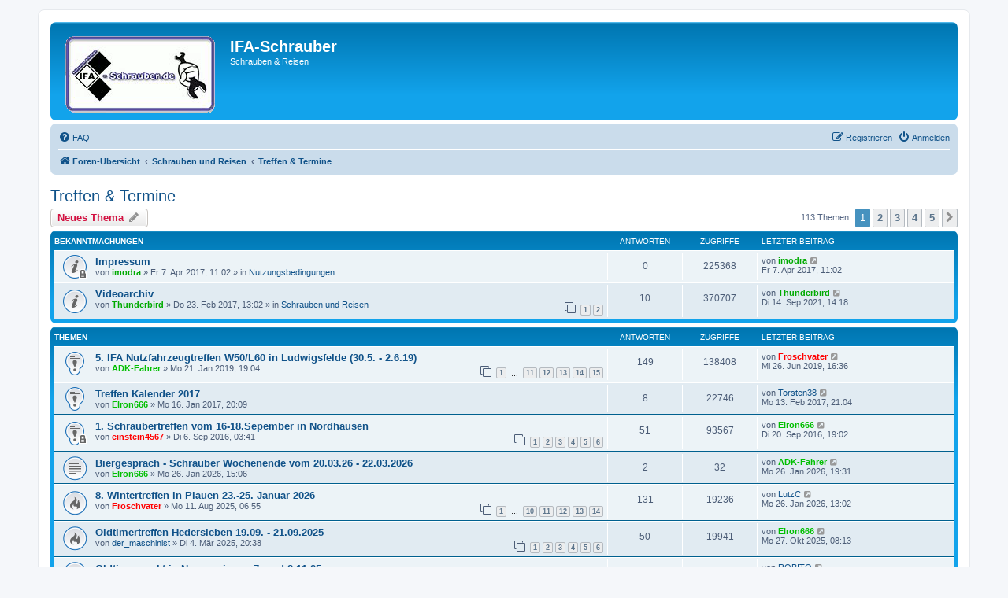

--- FILE ---
content_type: text/html; charset=UTF-8
request_url: https://www.ifa-schrauber.de/viewforum.php?f=64&sid=3bfff7af76d52b6c4178138e439f3bda
body_size: 9364
content:
<!DOCTYPE html>
<html dir="ltr" lang="de">
<head>
<meta charset="utf-8" />
<meta http-equiv="X-UA-Compatible" content="IE=edge">
<meta name="viewport" content="width=device-width, initial-scale=1" />

<title>Treffen &amp; Termine - IFA-Schrauber</title>

	<link rel="alternate" type="application/atom+xml" title="Feed - IFA-Schrauber" href="/app.php/feed?sid=0f23e27d0ee616f6c2e7b12a0645117f">			<link rel="alternate" type="application/atom+xml" title="Feed - Neue Themen" href="/app.php/feed/topics?sid=0f23e27d0ee616f6c2e7b12a0645117f">		<link rel="alternate" type="application/atom+xml" title="Feed - Forum - Treffen &amp; Termine" href="/app.php/feed/forum/64?sid=0f23e27d0ee616f6c2e7b12a0645117f">		
	<link rel="canonical" href="https://www.ifa-schrauber.de/viewforum.php?f=64">

<!--
	phpBB style name: prosilver
	Based on style:   prosilver (this is the default phpBB3 style)
	Original author:  Tom Beddard ( http://www.subBlue.com/ )
	Modified by:
-->

<link href="./assets/css/font-awesome.min.css?assets_version=17" rel="stylesheet">
<link href="./styles/prosilver/theme/stylesheet.css?assets_version=17" rel="stylesheet">
<link href="./styles/prosilver/theme/de/stylesheet.css?assets_version=17" rel="stylesheet">




<!--[if lte IE 9]>
	<link href="./styles/prosilver/theme/tweaks.css?assets_version=17" rel="stylesheet">
<![endif]-->





</head>
<body id="phpbb" class="nojs notouch section-viewforum ltr ">


<div id="wrap" class="wrap">
	<a id="top" class="top-anchor" accesskey="t"></a>
	<div id="page-header">
		<div class="headerbar" role="banner">
					<div class="inner">

			<div id="site-description" class="site-description">
				<a id="logo" class="logo" href="./index.php?sid=0f23e27d0ee616f6c2e7b12a0645117f" title="Foren-Übersicht"><span class="site_logo"></span></a>
				<h1>IFA-Schrauber</h1>
				<p>Schrauben &amp; Reisen</p>
				<p class="skiplink"><a href="#start_here">Zum Inhalt</a></p>
			</div>

									
			</div>
					</div>
				<div class="navbar" role="navigation">
	<div class="inner">

	<ul id="nav-main" class="nav-main linklist" role="menubar">

		<li id="quick-links" class="quick-links dropdown-container responsive-menu hidden" data-skip-responsive="true">
			<a href="#" class="dropdown-trigger">
				<i class="icon fa-bars fa-fw" aria-hidden="true"></i><span>Schnellzugriff</span>
			</a>
			<div class="dropdown">
				<div class="pointer"><div class="pointer-inner"></div></div>
				<ul class="dropdown-contents" role="menu">
					
					
										<li class="separator"></li>

									</ul>
			</div>
		</li>

				<li data-skip-responsive="true">
			<a href="/app.php/help/faq?sid=0f23e27d0ee616f6c2e7b12a0645117f" rel="help" title="Häufig gestellte Fragen" role="menuitem">
				<i class="icon fa-question-circle fa-fw" aria-hidden="true"></i><span>FAQ</span>
			</a>
		</li>
						
			<li class="rightside"  data-skip-responsive="true">
			<a href="./ucp.php?mode=login&amp;sid=0f23e27d0ee616f6c2e7b12a0645117f" title="Anmelden" accesskey="x" role="menuitem">
				<i class="icon fa-power-off fa-fw" aria-hidden="true"></i><span>Anmelden</span>
			</a>
		</li>
					<li class="rightside" data-skip-responsive="true">
				<a href="./ucp.php?mode=register&amp;sid=0f23e27d0ee616f6c2e7b12a0645117f" role="menuitem">
					<i class="icon fa-pencil-square-o  fa-fw" aria-hidden="true"></i><span>Registrieren</span>
				</a>
			</li>
						</ul>

	<ul id="nav-breadcrumbs" class="nav-breadcrumbs linklist navlinks" role="menubar">
								<li class="breadcrumbs" itemscope itemtype="http://schema.org/BreadcrumbList">
										<span class="crumb"  itemtype="http://schema.org/ListItem" itemprop="itemListElement" itemscope><a href="./index.php?sid=0f23e27d0ee616f6c2e7b12a0645117f" itemtype="https://schema.org/Thing" itemprop="item" accesskey="h" data-navbar-reference="index"><i class="icon fa-home fa-fw"></i><span itemprop="name">Foren-Übersicht</span></a><meta itemprop="position" content="1" /></span>

											<span class="crumb"  itemtype="http://schema.org/ListItem" itemprop="itemListElement" itemscope data-forum-id="1"><a href="./viewforum.php?f=1&amp;sid=0f23e27d0ee616f6c2e7b12a0645117f" itemtype="https://schema.org/Thing" itemprop="item"><span itemprop="name">Schrauben und Reisen</span></a><meta itemprop="position" content="2" /></span>
															<span class="crumb"  itemtype="http://schema.org/ListItem" itemprop="itemListElement" itemscope data-forum-id="64"><a href="./viewforum.php?f=64&amp;sid=0f23e27d0ee616f6c2e7b12a0645117f" itemtype="https://schema.org/Thing" itemprop="item"><span itemprop="name">Treffen &amp; Termine</span></a><meta itemprop="position" content="3" /></span>
												</li>
		
			</ul>

	</div>
</div>
	</div>

	
	<a id="start_here" class="anchor"></a>
	<div id="page-body" class="page-body" role="main">
		
		<h2 class="forum-title"><a href="./viewforum.php?f=64&amp;sid=0f23e27d0ee616f6c2e7b12a0645117f">Treffen &amp; Termine</a></h2>
<div>
	<!-- NOTE: remove the style="display: none" when you want to have the forum description on the forum body -->
	<div style="display: none !important;">Hier könnt Ihr Treffen und Termine rund um die IFA-LKWs einstellen.<br /></div>	</div>



	<div class="action-bar bar-top">

				
		<a href="./posting.php?mode=post&amp;f=64&amp;sid=0f23e27d0ee616f6c2e7b12a0645117f" class="button" title="Neues Thema erstellen">
							<span>Neues Thema</span> <i class="icon fa-pencil fa-fw" aria-hidden="true"></i>
					</a>
				
	
	<div class="pagination">
				113 Themen
					<ul>
		<li class="active"><span>1</span></li>
				<li><a class="button" href="./viewforum.php?f=64&amp;sid=0f23e27d0ee616f6c2e7b12a0645117f&amp;start=25" role="button">2</a></li>
				<li><a class="button" href="./viewforum.php?f=64&amp;sid=0f23e27d0ee616f6c2e7b12a0645117f&amp;start=50" role="button">3</a></li>
				<li><a class="button" href="./viewforum.php?f=64&amp;sid=0f23e27d0ee616f6c2e7b12a0645117f&amp;start=75" role="button">4</a></li>
				<li><a class="button" href="./viewforum.php?f=64&amp;sid=0f23e27d0ee616f6c2e7b12a0645117f&amp;start=100" role="button">5</a></li>
				<li class="arrow next"><a class="button button-icon-only" href="./viewforum.php?f=64&amp;sid=0f23e27d0ee616f6c2e7b12a0645117f&amp;start=25" rel="next" role="button"><i class="icon fa-chevron-right fa-fw" aria-hidden="true"></i><span class="sr-only">Nächste</span></a></li>
	</ul>
			</div>

	</div>




	
			<div class="forumbg announcement">
		<div class="inner">
		<ul class="topiclist">
			<li class="header">
				<dl class="row-item">
					<dt><div class="list-inner">Bekanntmachungen</div></dt>
					<dd class="posts">Antworten</dd>
					<dd class="views">Zugriffe</dd>
					<dd class="lastpost"><span>Letzter Beitrag</span></dd>
				</dl>
			</li>
		</ul>
		<ul class="topiclist topics">
	
				<li class="row bg1 global-announce">
						<dl class="row-item global_read_locked">
				<dt title="Dieses Thema ist gesperrt. Du kannst keine Beiträge editieren oder weitere Antworten erstellen.">
										<div class="list-inner">
																		<a href="./viewtopic.php?f=61&amp;t=355&amp;sid=0f23e27d0ee616f6c2e7b12a0645117f" class="topictitle">Impressum</a>																								<br />
						
												<div class="responsive-show" style="display: none;">
							Letzter Beitrag von <a href="./memberlist.php?mode=viewprofile&amp;u=52&amp;sid=0f23e27d0ee616f6c2e7b12a0645117f" style="color: #00AA00;" class="username-coloured">imodra</a> &laquo; <a href="./viewtopic.php?f=61&amp;t=355&amp;p=6778&amp;sid=0f23e27d0ee616f6c2e7b12a0645117f#p6778" title="Gehe zum letzten Beitrag">Fr 7. Apr 2017, 11:02</a>
							<br />Verfasst in <a href="./viewforum.php?f=61&amp;sid=0f23e27d0ee616f6c2e7b12a0645117f">Nutzungsbedingungen</a>						</div>
													
						<div class="topic-poster responsive-hide left-box">
																												von <a href="./memberlist.php?mode=viewprofile&amp;u=52&amp;sid=0f23e27d0ee616f6c2e7b12a0645117f" style="color: #00AA00;" class="username-coloured">imodra</a> &raquo; Fr 7. Apr 2017, 11:02
														 &raquo; in <a href="./viewforum.php?f=61&amp;sid=0f23e27d0ee616f6c2e7b12a0645117f">Nutzungsbedingungen</a>						</div>

						
											</div>
				</dt>
				<dd class="posts">0 <dfn>Antworten</dfn></dd>
				<dd class="views">225368 <dfn>Zugriffe</dfn></dd>
				<dd class="lastpost">
					<span><dfn>Letzter Beitrag </dfn>von <a href="./memberlist.php?mode=viewprofile&amp;u=52&amp;sid=0f23e27d0ee616f6c2e7b12a0645117f" style="color: #00AA00;" class="username-coloured">imodra</a>													<a href="./viewtopic.php?f=61&amp;t=355&amp;p=6778&amp;sid=0f23e27d0ee616f6c2e7b12a0645117f#p6778" title="Gehe zum letzten Beitrag">
								<i class="icon fa-external-link-square fa-fw icon-lightgray icon-md" aria-hidden="true"></i><span class="sr-only"></span>
							</a>
												<br />Fr 7. Apr 2017, 11:02
					</span>
				</dd>
			</dl>
					</li>
		
	

	
	
				<li class="row bg2 global-announce">
						<dl class="row-item global_read">
				<dt title="Keine ungelesenen Beiträge">
										<div class="list-inner">
																		<a href="./viewtopic.php?f=1&amp;t=306&amp;sid=0f23e27d0ee616f6c2e7b12a0645117f" class="topictitle">Videoarchiv</a>																								<br />
						
												<div class="responsive-show" style="display: none;">
							Letzter Beitrag von <a href="./memberlist.php?mode=viewprofile&amp;u=61&amp;sid=0f23e27d0ee616f6c2e7b12a0645117f" style="color: #00AA00;" class="username-coloured">Thunderbird</a> &laquo; <a href="./viewtopic.php?f=1&amp;t=306&amp;p=29049&amp;sid=0f23e27d0ee616f6c2e7b12a0645117f#p29049" title="Gehe zum letzten Beitrag">Di 14. Sep 2021, 14:18</a>
							<br />Verfasst in <a href="./viewforum.php?f=1&amp;sid=0f23e27d0ee616f6c2e7b12a0645117f">Schrauben und Reisen</a>						</div>
														<span class="responsive-show left-box" style="display: none;">Antworten: <strong>10</strong></span>
													
						<div class="topic-poster responsive-hide left-box">
																												von <a href="./memberlist.php?mode=viewprofile&amp;u=61&amp;sid=0f23e27d0ee616f6c2e7b12a0645117f" style="color: #00AA00;" class="username-coloured">Thunderbird</a> &raquo; Do 23. Feb 2017, 13:02
														 &raquo; in <a href="./viewforum.php?f=1&amp;sid=0f23e27d0ee616f6c2e7b12a0645117f">Schrauben und Reisen</a>						</div>

												<div class="pagination">
							<span><i class="icon fa-clone fa-fw" aria-hidden="true"></i></span>
							<ul>
															<li><a class="button" href="./viewtopic.php?f=1&amp;t=306&amp;sid=0f23e27d0ee616f6c2e7b12a0645117f">1</a></li>
																							<li><a class="button" href="./viewtopic.php?f=1&amp;t=306&amp;sid=0f23e27d0ee616f6c2e7b12a0645117f&amp;start=10">2</a></li>
																																													</ul>
						</div>
						
											</div>
				</dt>
				<dd class="posts">10 <dfn>Antworten</dfn></dd>
				<dd class="views">370707 <dfn>Zugriffe</dfn></dd>
				<dd class="lastpost">
					<span><dfn>Letzter Beitrag </dfn>von <a href="./memberlist.php?mode=viewprofile&amp;u=61&amp;sid=0f23e27d0ee616f6c2e7b12a0645117f" style="color: #00AA00;" class="username-coloured">Thunderbird</a>													<a href="./viewtopic.php?f=1&amp;t=306&amp;p=29049&amp;sid=0f23e27d0ee616f6c2e7b12a0645117f#p29049" title="Gehe zum letzten Beitrag">
								<i class="icon fa-external-link-square fa-fw icon-lightgray icon-md" aria-hidden="true"></i><span class="sr-only"></span>
							</a>
												<br />Di 14. Sep 2021, 14:18
					</span>
				</dd>
			</dl>
					</li>
		
	

			</ul>
		</div>
	</div>
	
			<div class="forumbg">
		<div class="inner">
		<ul class="topiclist">
			<li class="header">
				<dl class="row-item">
					<dt><div class="list-inner">Themen</div></dt>
					<dd class="posts">Antworten</dd>
					<dd class="views">Zugriffe</dd>
					<dd class="lastpost"><span>Letzter Beitrag</span></dd>
				</dl>
			</li>
		</ul>
		<ul class="topiclist topics">
	
				<li class="row bg1 sticky">
						<dl class="row-item sticky_read">
				<dt title="Keine ungelesenen Beiträge">
										<div class="list-inner">
																		<a href="./viewtopic.php?f=64&amp;t=788&amp;sid=0f23e27d0ee616f6c2e7b12a0645117f" class="topictitle">5. IFA Nutzfahrzeugtreffen W50/L60 in Ludwigsfelde (30.5. - 2.6.19)</a>																								<br />
						
												<div class="responsive-show" style="display: none;">
							Letzter Beitrag von <a href="./memberlist.php?mode=viewprofile&amp;u=50&amp;sid=0f23e27d0ee616f6c2e7b12a0645117f" style="color: #FF0000;" class="username-coloured">Froschvater</a> &laquo; <a href="./viewtopic.php?f=64&amp;t=788&amp;p=20332&amp;sid=0f23e27d0ee616f6c2e7b12a0645117f#p20332" title="Gehe zum letzten Beitrag">Mi 26. Jun 2019, 16:36</a>
													</div>
														<span class="responsive-show left-box" style="display: none;">Antworten: <strong>149</strong></span>
													
						<div class="topic-poster responsive-hide left-box">
																												von <a href="./memberlist.php?mode=viewprofile&amp;u=49&amp;sid=0f23e27d0ee616f6c2e7b12a0645117f" style="color: #00BF00;" class="username-coloured">ADK-Fahrer</a> &raquo; Mo 21. Jan 2019, 19:04
																				</div>

												<div class="pagination">
							<span><i class="icon fa-clone fa-fw" aria-hidden="true"></i></span>
							<ul>
															<li><a class="button" href="./viewtopic.php?f=64&amp;t=788&amp;sid=0f23e27d0ee616f6c2e7b12a0645117f">1</a></li>
																							<li class="ellipsis"><span>…</span></li>
																							<li><a class="button" href="./viewtopic.php?f=64&amp;t=788&amp;sid=0f23e27d0ee616f6c2e7b12a0645117f&amp;start=100">11</a></li>
																							<li><a class="button" href="./viewtopic.php?f=64&amp;t=788&amp;sid=0f23e27d0ee616f6c2e7b12a0645117f&amp;start=110">12</a></li>
																							<li><a class="button" href="./viewtopic.php?f=64&amp;t=788&amp;sid=0f23e27d0ee616f6c2e7b12a0645117f&amp;start=120">13</a></li>
																							<li><a class="button" href="./viewtopic.php?f=64&amp;t=788&amp;sid=0f23e27d0ee616f6c2e7b12a0645117f&amp;start=130">14</a></li>
																							<li><a class="button" href="./viewtopic.php?f=64&amp;t=788&amp;sid=0f23e27d0ee616f6c2e7b12a0645117f&amp;start=140">15</a></li>
																																													</ul>
						</div>
						
											</div>
				</dt>
				<dd class="posts">149 <dfn>Antworten</dfn></dd>
				<dd class="views">138408 <dfn>Zugriffe</dfn></dd>
				<dd class="lastpost">
					<span><dfn>Letzter Beitrag </dfn>von <a href="./memberlist.php?mode=viewprofile&amp;u=50&amp;sid=0f23e27d0ee616f6c2e7b12a0645117f" style="color: #FF0000;" class="username-coloured">Froschvater</a>													<a href="./viewtopic.php?f=64&amp;t=788&amp;p=20332&amp;sid=0f23e27d0ee616f6c2e7b12a0645117f#p20332" title="Gehe zum letzten Beitrag">
								<i class="icon fa-external-link-square fa-fw icon-lightgray icon-md" aria-hidden="true"></i><span class="sr-only"></span>
							</a>
												<br />Mi 26. Jun 2019, 16:36
					</span>
				</dd>
			</dl>
					</li>
		
	

	
	
				<li class="row bg2 sticky">
						<dl class="row-item sticky_read">
				<dt title="Keine ungelesenen Beiträge">
										<div class="list-inner">
																		<a href="./viewtopic.php?f=64&amp;t=127&amp;sid=0f23e27d0ee616f6c2e7b12a0645117f" class="topictitle">Treffen Kalender 2017</a>																								<br />
						
												<div class="responsive-show" style="display: none;">
							Letzter Beitrag von <a href="./memberlist.php?mode=viewprofile&amp;u=57&amp;sid=0f23e27d0ee616f6c2e7b12a0645117f" class="username">Torsten38</a> &laquo; <a href="./viewtopic.php?f=64&amp;t=127&amp;p=4843&amp;sid=0f23e27d0ee616f6c2e7b12a0645117f#p4843" title="Gehe zum letzten Beitrag">Mo 13. Feb 2017, 21:04</a>
													</div>
														<span class="responsive-show left-box" style="display: none;">Antworten: <strong>8</strong></span>
													
						<div class="topic-poster responsive-hide left-box">
																												von <a href="./memberlist.php?mode=viewprofile&amp;u=53&amp;sid=0f23e27d0ee616f6c2e7b12a0645117f" style="color: #00BF00;" class="username-coloured">Elron666</a> &raquo; Mo 16. Jan 2017, 20:09
																				</div>

						
											</div>
				</dt>
				<dd class="posts">8 <dfn>Antworten</dfn></dd>
				<dd class="views">22746 <dfn>Zugriffe</dfn></dd>
				<dd class="lastpost">
					<span><dfn>Letzter Beitrag </dfn>von <a href="./memberlist.php?mode=viewprofile&amp;u=57&amp;sid=0f23e27d0ee616f6c2e7b12a0645117f" class="username">Torsten38</a>													<a href="./viewtopic.php?f=64&amp;t=127&amp;p=4843&amp;sid=0f23e27d0ee616f6c2e7b12a0645117f#p4843" title="Gehe zum letzten Beitrag">
								<i class="icon fa-external-link-square fa-fw icon-lightgray icon-md" aria-hidden="true"></i><span class="sr-only"></span>
							</a>
												<br />Mo 13. Feb 2017, 21:04
					</span>
				</dd>
			</dl>
					</li>
		
	

	
	
				<li class="row bg1 sticky">
						<dl class="row-item sticky_read_locked">
				<dt title="Dieses Thema ist gesperrt. Du kannst keine Beiträge editieren oder weitere Antworten erstellen.">
										<div class="list-inner">
																		<a href="./viewtopic.php?f=64&amp;t=4&amp;sid=0f23e27d0ee616f6c2e7b12a0645117f" class="topictitle">1. Schraubertreffen vom 16-18.Sepember in Nordhausen</a>																								<br />
						
												<div class="responsive-show" style="display: none;">
							Letzter Beitrag von <a href="./memberlist.php?mode=viewprofile&amp;u=53&amp;sid=0f23e27d0ee616f6c2e7b12a0645117f" style="color: #00BF00;" class="username-coloured">Elron666</a> &laquo; <a href="./viewtopic.php?f=64&amp;t=4&amp;p=600&amp;sid=0f23e27d0ee616f6c2e7b12a0645117f#p600" title="Gehe zum letzten Beitrag">Di 20. Sep 2016, 19:02</a>
													</div>
														<span class="responsive-show left-box" style="display: none;">Antworten: <strong>51</strong></span>
													
						<div class="topic-poster responsive-hide left-box">
																												von <a href="./memberlist.php?mode=viewprofile&amp;u=60&amp;sid=0f23e27d0ee616f6c2e7b12a0645117f" style="color: #FF0000;" class="username-coloured">einstein4567</a> &raquo; Di 6. Sep 2016, 03:41
																				</div>

												<div class="pagination">
							<span><i class="icon fa-clone fa-fw" aria-hidden="true"></i></span>
							<ul>
															<li><a class="button" href="./viewtopic.php?f=64&amp;t=4&amp;sid=0f23e27d0ee616f6c2e7b12a0645117f">1</a></li>
																							<li><a class="button" href="./viewtopic.php?f=64&amp;t=4&amp;sid=0f23e27d0ee616f6c2e7b12a0645117f&amp;start=10">2</a></li>
																							<li><a class="button" href="./viewtopic.php?f=64&amp;t=4&amp;sid=0f23e27d0ee616f6c2e7b12a0645117f&amp;start=20">3</a></li>
																							<li><a class="button" href="./viewtopic.php?f=64&amp;t=4&amp;sid=0f23e27d0ee616f6c2e7b12a0645117f&amp;start=30">4</a></li>
																							<li><a class="button" href="./viewtopic.php?f=64&amp;t=4&amp;sid=0f23e27d0ee616f6c2e7b12a0645117f&amp;start=40">5</a></li>
																							<li><a class="button" href="./viewtopic.php?f=64&amp;t=4&amp;sid=0f23e27d0ee616f6c2e7b12a0645117f&amp;start=50">6</a></li>
																																													</ul>
						</div>
						
											</div>
				</dt>
				<dd class="posts">51 <dfn>Antworten</dfn></dd>
				<dd class="views">93567 <dfn>Zugriffe</dfn></dd>
				<dd class="lastpost">
					<span><dfn>Letzter Beitrag </dfn>von <a href="./memberlist.php?mode=viewprofile&amp;u=53&amp;sid=0f23e27d0ee616f6c2e7b12a0645117f" style="color: #00BF00;" class="username-coloured">Elron666</a>													<a href="./viewtopic.php?f=64&amp;t=4&amp;p=600&amp;sid=0f23e27d0ee616f6c2e7b12a0645117f#p600" title="Gehe zum letzten Beitrag">
								<i class="icon fa-external-link-square fa-fw icon-lightgray icon-md" aria-hidden="true"></i><span class="sr-only"></span>
							</a>
												<br />Di 20. Sep 2016, 19:02
					</span>
				</dd>
			</dl>
					</li>
		
	

	
	
				<li class="row bg2">
						<dl class="row-item topic_read">
				<dt title="Keine ungelesenen Beiträge">
										<div class="list-inner">
																		<a href="./viewtopic.php?f=64&amp;t=1812&amp;sid=0f23e27d0ee616f6c2e7b12a0645117f" class="topictitle">Biergespräch - Schrauber Wochenende vom 20.03.26 - 22.03.2026</a>																								<br />
						
												<div class="responsive-show" style="display: none;">
							Letzter Beitrag von <a href="./memberlist.php?mode=viewprofile&amp;u=49&amp;sid=0f23e27d0ee616f6c2e7b12a0645117f" style="color: #00BF00;" class="username-coloured">ADK-Fahrer</a> &laquo; <a href="./viewtopic.php?f=64&amp;t=1812&amp;p=39580&amp;sid=0f23e27d0ee616f6c2e7b12a0645117f#p39580" title="Gehe zum letzten Beitrag">Mo 26. Jan 2026, 19:31</a>
													</div>
														<span class="responsive-show left-box" style="display: none;">Antworten: <strong>2</strong></span>
													
						<div class="topic-poster responsive-hide left-box">
																												von <a href="./memberlist.php?mode=viewprofile&amp;u=53&amp;sid=0f23e27d0ee616f6c2e7b12a0645117f" style="color: #00BF00;" class="username-coloured">Elron666</a> &raquo; Mo 26. Jan 2026, 15:06
																				</div>

						
											</div>
				</dt>
				<dd class="posts">2 <dfn>Antworten</dfn></dd>
				<dd class="views">32 <dfn>Zugriffe</dfn></dd>
				<dd class="lastpost">
					<span><dfn>Letzter Beitrag </dfn>von <a href="./memberlist.php?mode=viewprofile&amp;u=49&amp;sid=0f23e27d0ee616f6c2e7b12a0645117f" style="color: #00BF00;" class="username-coloured">ADK-Fahrer</a>													<a href="./viewtopic.php?f=64&amp;t=1812&amp;p=39580&amp;sid=0f23e27d0ee616f6c2e7b12a0645117f#p39580" title="Gehe zum letzten Beitrag">
								<i class="icon fa-external-link-square fa-fw icon-lightgray icon-md" aria-hidden="true"></i><span class="sr-only"></span>
							</a>
												<br />Mo 26. Jan 2026, 19:31
					</span>
				</dd>
			</dl>
					</li>
		
	

	
	
				<li class="row bg1">
						<dl class="row-item topic_read_hot">
				<dt title="Keine ungelesenen Beiträge">
										<div class="list-inner">
																		<a href="./viewtopic.php?f=64&amp;t=1773&amp;sid=0f23e27d0ee616f6c2e7b12a0645117f" class="topictitle">8. Wintertreffen in Plauen 23.-25. Januar 2026</a>																								<br />
						
												<div class="responsive-show" style="display: none;">
							Letzter Beitrag von <a href="./memberlist.php?mode=viewprofile&amp;u=861&amp;sid=0f23e27d0ee616f6c2e7b12a0645117f" class="username">LutzC</a> &laquo; <a href="./viewtopic.php?f=64&amp;t=1773&amp;p=39574&amp;sid=0f23e27d0ee616f6c2e7b12a0645117f#p39574" title="Gehe zum letzten Beitrag">Mo 26. Jan 2026, 13:02</a>
													</div>
														<span class="responsive-show left-box" style="display: none;">Antworten: <strong>131</strong></span>
													
						<div class="topic-poster responsive-hide left-box">
																												von <a href="./memberlist.php?mode=viewprofile&amp;u=50&amp;sid=0f23e27d0ee616f6c2e7b12a0645117f" style="color: #FF0000;" class="username-coloured">Froschvater</a> &raquo; Mo 11. Aug 2025, 06:55
																				</div>

												<div class="pagination">
							<span><i class="icon fa-clone fa-fw" aria-hidden="true"></i></span>
							<ul>
															<li><a class="button" href="./viewtopic.php?f=64&amp;t=1773&amp;sid=0f23e27d0ee616f6c2e7b12a0645117f">1</a></li>
																							<li class="ellipsis"><span>…</span></li>
																							<li><a class="button" href="./viewtopic.php?f=64&amp;t=1773&amp;sid=0f23e27d0ee616f6c2e7b12a0645117f&amp;start=90">10</a></li>
																							<li><a class="button" href="./viewtopic.php?f=64&amp;t=1773&amp;sid=0f23e27d0ee616f6c2e7b12a0645117f&amp;start=100">11</a></li>
																							<li><a class="button" href="./viewtopic.php?f=64&amp;t=1773&amp;sid=0f23e27d0ee616f6c2e7b12a0645117f&amp;start=110">12</a></li>
																							<li><a class="button" href="./viewtopic.php?f=64&amp;t=1773&amp;sid=0f23e27d0ee616f6c2e7b12a0645117f&amp;start=120">13</a></li>
																							<li><a class="button" href="./viewtopic.php?f=64&amp;t=1773&amp;sid=0f23e27d0ee616f6c2e7b12a0645117f&amp;start=130">14</a></li>
																																													</ul>
						</div>
						
											</div>
				</dt>
				<dd class="posts">131 <dfn>Antworten</dfn></dd>
				<dd class="views">19236 <dfn>Zugriffe</dfn></dd>
				<dd class="lastpost">
					<span><dfn>Letzter Beitrag </dfn>von <a href="./memberlist.php?mode=viewprofile&amp;u=861&amp;sid=0f23e27d0ee616f6c2e7b12a0645117f" class="username">LutzC</a>													<a href="./viewtopic.php?f=64&amp;t=1773&amp;p=39574&amp;sid=0f23e27d0ee616f6c2e7b12a0645117f#p39574" title="Gehe zum letzten Beitrag">
								<i class="icon fa-external-link-square fa-fw icon-lightgray icon-md" aria-hidden="true"></i><span class="sr-only"></span>
							</a>
												<br />Mo 26. Jan 2026, 13:02
					</span>
				</dd>
			</dl>
					</li>
		
	

	
	
				<li class="row bg2">
						<dl class="row-item topic_read_hot">
				<dt title="Keine ungelesenen Beiträge">
										<div class="list-inner">
																		<a href="./viewtopic.php?f=64&amp;t=1723&amp;sid=0f23e27d0ee616f6c2e7b12a0645117f" class="topictitle">Oldtimertreffen Hedersleben 19.09. - 21.09.2025</a>																								<br />
						
												<div class="responsive-show" style="display: none;">
							Letzter Beitrag von <a href="./memberlist.php?mode=viewprofile&amp;u=53&amp;sid=0f23e27d0ee616f6c2e7b12a0645117f" style="color: #00BF00;" class="username-coloured">Elron666</a> &laquo; <a href="./viewtopic.php?f=64&amp;t=1723&amp;p=39106&amp;sid=0f23e27d0ee616f6c2e7b12a0645117f#p39106" title="Gehe zum letzten Beitrag">Mo 27. Okt 2025, 08:13</a>
													</div>
														<span class="responsive-show left-box" style="display: none;">Antworten: <strong>50</strong></span>
													
						<div class="topic-poster responsive-hide left-box">
																												von <a href="./memberlist.php?mode=viewprofile&amp;u=1792&amp;sid=0f23e27d0ee616f6c2e7b12a0645117f" class="username">der_maschinist</a> &raquo; Di 4. Mär 2025, 20:38
																				</div>

												<div class="pagination">
							<span><i class="icon fa-clone fa-fw" aria-hidden="true"></i></span>
							<ul>
															<li><a class="button" href="./viewtopic.php?f=64&amp;t=1723&amp;sid=0f23e27d0ee616f6c2e7b12a0645117f">1</a></li>
																							<li><a class="button" href="./viewtopic.php?f=64&amp;t=1723&amp;sid=0f23e27d0ee616f6c2e7b12a0645117f&amp;start=10">2</a></li>
																							<li><a class="button" href="./viewtopic.php?f=64&amp;t=1723&amp;sid=0f23e27d0ee616f6c2e7b12a0645117f&amp;start=20">3</a></li>
																							<li><a class="button" href="./viewtopic.php?f=64&amp;t=1723&amp;sid=0f23e27d0ee616f6c2e7b12a0645117f&amp;start=30">4</a></li>
																							<li><a class="button" href="./viewtopic.php?f=64&amp;t=1723&amp;sid=0f23e27d0ee616f6c2e7b12a0645117f&amp;start=40">5</a></li>
																							<li><a class="button" href="./viewtopic.php?f=64&amp;t=1723&amp;sid=0f23e27d0ee616f6c2e7b12a0645117f&amp;start=50">6</a></li>
																																													</ul>
						</div>
						
											</div>
				</dt>
				<dd class="posts">50 <dfn>Antworten</dfn></dd>
				<dd class="views">19941 <dfn>Zugriffe</dfn></dd>
				<dd class="lastpost">
					<span><dfn>Letzter Beitrag </dfn>von <a href="./memberlist.php?mode=viewprofile&amp;u=53&amp;sid=0f23e27d0ee616f6c2e7b12a0645117f" style="color: #00BF00;" class="username-coloured">Elron666</a>													<a href="./viewtopic.php?f=64&amp;t=1723&amp;p=39106&amp;sid=0f23e27d0ee616f6c2e7b12a0645117f#p39106" title="Gehe zum letzten Beitrag">
								<i class="icon fa-external-link-square fa-fw icon-lightgray icon-md" aria-hidden="true"></i><span class="sr-only"></span>
							</a>
												<br />Mo 27. Okt 2025, 08:13
					</span>
				</dd>
			</dl>
					</li>
		
	

	
	
				<li class="row bg1">
						<dl class="row-item topic_read">
				<dt title="Keine ungelesenen Beiträge">
										<div class="list-inner">
																		<a href="./viewtopic.php?f=64&amp;t=1788&amp;sid=0f23e27d0ee616f6c2e7b12a0645117f" class="topictitle">Oldtimermarkt in Neuruppin am 7. und 8.11.25</a>																								<br />
						
												<div class="responsive-show" style="display: none;">
							Letzter Beitrag von <a href="./memberlist.php?mode=viewprofile&amp;u=69&amp;sid=0f23e27d0ee616f6c2e7b12a0645117f" class="username">ROBITO</a> &laquo; <a href="./viewtopic.php?f=64&amp;t=1788&amp;p=39095&amp;sid=0f23e27d0ee616f6c2e7b12a0645117f#p39095" title="Gehe zum letzten Beitrag">Fr 24. Okt 2025, 20:09</a>
													</div>
														<span class="responsive-show left-box" style="display: none;">Antworten: <strong>7</strong></span>
													
						<div class="topic-poster responsive-hide left-box">
																												von <a href="./memberlist.php?mode=viewprofile&amp;u=60&amp;sid=0f23e27d0ee616f6c2e7b12a0645117f" style="color: #FF0000;" class="username-coloured">einstein4567</a> &raquo; Do 23. Okt 2025, 16:47
																				</div>

						
											</div>
				</dt>
				<dd class="posts">7 <dfn>Antworten</dfn></dd>
				<dd class="views">2637 <dfn>Zugriffe</dfn></dd>
				<dd class="lastpost">
					<span><dfn>Letzter Beitrag </dfn>von <a href="./memberlist.php?mode=viewprofile&amp;u=69&amp;sid=0f23e27d0ee616f6c2e7b12a0645117f" class="username">ROBITO</a>													<a href="./viewtopic.php?f=64&amp;t=1788&amp;p=39095&amp;sid=0f23e27d0ee616f6c2e7b12a0645117f#p39095" title="Gehe zum letzten Beitrag">
								<i class="icon fa-external-link-square fa-fw icon-lightgray icon-md" aria-hidden="true"></i><span class="sr-only"></span>
							</a>
												<br />Fr 24. Okt 2025, 20:09
					</span>
				</dd>
			</dl>
					</li>
		
	

	
	
				<li class="row bg2">
						<dl class="row-item topic_read">
				<dt title="Keine ungelesenen Beiträge">
										<div class="list-inner">
																		<a href="./viewtopic.php?f=64&amp;t=1775&amp;sid=0f23e27d0ee616f6c2e7b12a0645117f" class="topictitle">OMMMA Magdeburg 29.-31. August 2025</a>																								<br />
						
												<div class="responsive-show" style="display: none;">
							Letzter Beitrag von <a href="./memberlist.php?mode=viewprofile&amp;u=54&amp;sid=0f23e27d0ee616f6c2e7b12a0645117f" class="username">Euro-Biene</a> &laquo; <a href="./viewtopic.php?f=64&amp;t=1775&amp;p=38790&amp;sid=0f23e27d0ee616f6c2e7b12a0645117f#p38790" title="Gehe zum letzten Beitrag">Sa 30. Aug 2025, 19:22</a>
													</div>
														<span class="responsive-show left-box" style="display: none;">Antworten: <strong>12</strong></span>
													
						<div class="topic-poster responsive-hide left-box">
																												von <a href="./memberlist.php?mode=viewprofile&amp;u=50&amp;sid=0f23e27d0ee616f6c2e7b12a0645117f" style="color: #FF0000;" class="username-coloured">Froschvater</a> &raquo; So 17. Aug 2025, 12:18
																				</div>

												<div class="pagination">
							<span><i class="icon fa-clone fa-fw" aria-hidden="true"></i></span>
							<ul>
															<li><a class="button" href="./viewtopic.php?f=64&amp;t=1775&amp;sid=0f23e27d0ee616f6c2e7b12a0645117f">1</a></li>
																							<li><a class="button" href="./viewtopic.php?f=64&amp;t=1775&amp;sid=0f23e27d0ee616f6c2e7b12a0645117f&amp;start=10">2</a></li>
																																													</ul>
						</div>
						
											</div>
				</dt>
				<dd class="posts">12 <dfn>Antworten</dfn></dd>
				<dd class="views">3595 <dfn>Zugriffe</dfn></dd>
				<dd class="lastpost">
					<span><dfn>Letzter Beitrag </dfn>von <a href="./memberlist.php?mode=viewprofile&amp;u=54&amp;sid=0f23e27d0ee616f6c2e7b12a0645117f" class="username">Euro-Biene</a>													<a href="./viewtopic.php?f=64&amp;t=1775&amp;p=38790&amp;sid=0f23e27d0ee616f6c2e7b12a0645117f#p38790" title="Gehe zum letzten Beitrag">
								<i class="icon fa-external-link-square fa-fw icon-lightgray icon-md" aria-hidden="true"></i><span class="sr-only"></span>
							</a>
												<br />Sa 30. Aug 2025, 19:22
					</span>
				</dd>
			</dl>
					</li>
		
	

	
	
				<li class="row bg1">
						<dl class="row-item topic_read">
				<dt title="Keine ungelesenen Beiträge">
										<div class="list-inner">
																		<a href="./viewtopic.php?f=64&amp;t=1774&amp;sid=0f23e27d0ee616f6c2e7b12a0645117f" class="topictitle">Landwirtschaftstage Rottelsdorf am 16.-7.08.2025</a>																								<br />
						
												<div class="responsive-show" style="display: none;">
							Letzter Beitrag von <a href="./memberlist.php?mode=viewprofile&amp;u=1792&amp;sid=0f23e27d0ee616f6c2e7b12a0645117f" class="username">der_maschinist</a> &laquo; <a href="./viewtopic.php?f=64&amp;t=1774&amp;p=38708&amp;sid=0f23e27d0ee616f6c2e7b12a0645117f#p38708" title="Gehe zum letzten Beitrag">Do 14. Aug 2025, 06:57</a>
													</div>
														<span class="responsive-show left-box" style="display: none;">Antworten: <strong>2</strong></span>
													
						<div class="topic-poster responsive-hide left-box">
																												von <a href="./memberlist.php?mode=viewprofile&amp;u=1792&amp;sid=0f23e27d0ee616f6c2e7b12a0645117f" class="username">der_maschinist</a> &raquo; Mo 11. Aug 2025, 14:39
																				</div>

						
											</div>
				</dt>
				<dd class="posts">2 <dfn>Antworten</dfn></dd>
				<dd class="views">1768 <dfn>Zugriffe</dfn></dd>
				<dd class="lastpost">
					<span><dfn>Letzter Beitrag </dfn>von <a href="./memberlist.php?mode=viewprofile&amp;u=1792&amp;sid=0f23e27d0ee616f6c2e7b12a0645117f" class="username">der_maschinist</a>													<a href="./viewtopic.php?f=64&amp;t=1774&amp;p=38708&amp;sid=0f23e27d0ee616f6c2e7b12a0645117f#p38708" title="Gehe zum letzten Beitrag">
								<i class="icon fa-external-link-square fa-fw icon-lightgray icon-md" aria-hidden="true"></i><span class="sr-only"></span>
							</a>
												<br />Do 14. Aug 2025, 06:57
					</span>
				</dd>
			</dl>
					</li>
		
	

	
	
				<li class="row bg2">
						<dl class="row-item topic_read_hot">
				<dt title="Keine ungelesenen Beiträge">
										<div class="list-inner">
																		<a href="./viewtopic.php?f=64&amp;t=1688&amp;sid=0f23e27d0ee616f6c2e7b12a0645117f" class="topictitle">Fahrzeugtreffen Ludwigsfelde 2025/ 60 Jahre W50</a>																								<br />
						
												<div class="responsive-show" style="display: none;">
							Letzter Beitrag von <a href="./memberlist.php?mode=viewprofile&amp;u=72&amp;sid=0f23e27d0ee616f6c2e7b12a0645117f" class="username">schulz-liesten</a> &laquo; <a href="./viewtopic.php?f=64&amp;t=1688&amp;p=38680&amp;sid=0f23e27d0ee616f6c2e7b12a0645117f#p38680" title="Gehe zum letzten Beitrag">Di 12. Aug 2025, 09:05</a>
													</div>
														<span class="responsive-show left-box" style="display: none;">Antworten: <strong>107</strong></span>
													
						<div class="topic-poster responsive-hide left-box">
																												von <a href="./memberlist.php?mode=viewprofile&amp;u=98&amp;sid=0f23e27d0ee616f6c2e7b12a0645117f" class="username">WaldLo</a> &raquo; Mo 7. Okt 2024, 08:43
																				</div>

												<div class="pagination">
							<span><i class="icon fa-clone fa-fw" aria-hidden="true"></i></span>
							<ul>
															<li><a class="button" href="./viewtopic.php?f=64&amp;t=1688&amp;sid=0f23e27d0ee616f6c2e7b12a0645117f">1</a></li>
																							<li class="ellipsis"><span>…</span></li>
																							<li><a class="button" href="./viewtopic.php?f=64&amp;t=1688&amp;sid=0f23e27d0ee616f6c2e7b12a0645117f&amp;start=60">7</a></li>
																							<li><a class="button" href="./viewtopic.php?f=64&amp;t=1688&amp;sid=0f23e27d0ee616f6c2e7b12a0645117f&amp;start=70">8</a></li>
																							<li><a class="button" href="./viewtopic.php?f=64&amp;t=1688&amp;sid=0f23e27d0ee616f6c2e7b12a0645117f&amp;start=80">9</a></li>
																							<li><a class="button" href="./viewtopic.php?f=64&amp;t=1688&amp;sid=0f23e27d0ee616f6c2e7b12a0645117f&amp;start=90">10</a></li>
																							<li><a class="button" href="./viewtopic.php?f=64&amp;t=1688&amp;sid=0f23e27d0ee616f6c2e7b12a0645117f&amp;start=100">11</a></li>
																																													</ul>
						</div>
						
											</div>
				</dt>
				<dd class="posts">107 <dfn>Antworten</dfn></dd>
				<dd class="views">282875 <dfn>Zugriffe</dfn></dd>
				<dd class="lastpost">
					<span><dfn>Letzter Beitrag </dfn>von <a href="./memberlist.php?mode=viewprofile&amp;u=72&amp;sid=0f23e27d0ee616f6c2e7b12a0645117f" class="username">schulz-liesten</a>													<a href="./viewtopic.php?f=64&amp;t=1688&amp;p=38680&amp;sid=0f23e27d0ee616f6c2e7b12a0645117f#p38680" title="Gehe zum letzten Beitrag">
								<i class="icon fa-external-link-square fa-fw icon-lightgray icon-md" aria-hidden="true"></i><span class="sr-only"></span>
							</a>
												<br />Di 12. Aug 2025, 09:05
					</span>
				</dd>
			</dl>
					</li>
		
	

	
	
				<li class="row bg1">
						<dl class="row-item topic_read">
				<dt title="Keine ungelesenen Beiträge">
										<div class="list-inner">
																		<a href="./viewtopic.php?f=64&amp;t=1719&amp;sid=0f23e27d0ee616f6c2e7b12a0645117f" class="topictitle">60 Jahre IFA W50 in Gera am 19.07.2025</a>																								<br />
						
												<div class="responsive-show" style="display: none;">
							Letzter Beitrag von <a href="./memberlist.php?mode=viewprofile&amp;u=1063&amp;sid=0f23e27d0ee616f6c2e7b12a0645117f" class="username">Fritz</a> &laquo; <a href="./viewtopic.php?f=64&amp;t=1719&amp;p=38455&amp;sid=0f23e27d0ee616f6c2e7b12a0645117f#p38455" title="Gehe zum letzten Beitrag">Di 1. Jul 2025, 20:36</a>
													</div>
														<span class="responsive-show left-box" style="display: none;">Antworten: <strong>4</strong></span>
													
						<div class="topic-poster responsive-hide left-box">
																												von <a href="./memberlist.php?mode=viewprofile&amp;u=1792&amp;sid=0f23e27d0ee616f6c2e7b12a0645117f" class="username">der_maschinist</a> &raquo; Mi 12. Feb 2025, 07:07
																				</div>

						
											</div>
				</dt>
				<dd class="posts">4 <dfn>Antworten</dfn></dd>
				<dd class="views">6220 <dfn>Zugriffe</dfn></dd>
				<dd class="lastpost">
					<span><dfn>Letzter Beitrag </dfn>von <a href="./memberlist.php?mode=viewprofile&amp;u=1063&amp;sid=0f23e27d0ee616f6c2e7b12a0645117f" class="username">Fritz</a>													<a href="./viewtopic.php?f=64&amp;t=1719&amp;p=38455&amp;sid=0f23e27d0ee616f6c2e7b12a0645117f#p38455" title="Gehe zum letzten Beitrag">
								<i class="icon fa-external-link-square fa-fw icon-lightgray icon-md" aria-hidden="true"></i><span class="sr-only"></span>
							</a>
												<br />Di 1. Jul 2025, 20:36
					</span>
				</dd>
			</dl>
					</li>
		
	

	
	
				<li class="row bg2">
						<dl class="row-item topic_read_hot">
				<dt title="Keine ungelesenen Beiträge">
										<div class="list-inner">
																		<a href="./viewtopic.php?f=64&amp;t=1708&amp;sid=0f23e27d0ee616f6c2e7b12a0645117f" class="topictitle">7. IFA-Schrauber-Frühjahrstreffen 02.-04. Mai 2025</a>																								<br />
						
												<div class="responsive-show" style="display: none;">
							Letzter Beitrag von <a href="./memberlist.php?mode=viewprofile&amp;u=53&amp;sid=0f23e27d0ee616f6c2e7b12a0645117f" style="color: #00BF00;" class="username-coloured">Elron666</a> &laquo; <a href="./viewtopic.php?f=64&amp;t=1708&amp;p=38262&amp;sid=0f23e27d0ee616f6c2e7b12a0645117f#p38262" title="Gehe zum letzten Beitrag">Mo 19. Mai 2025, 11:57</a>
													</div>
														<span class="responsive-show left-box" style="display: none;">Antworten: <strong>57</strong></span>
													
						<div class="topic-poster responsive-hide left-box">
																												von <a href="./memberlist.php?mode=viewprofile&amp;u=900&amp;sid=0f23e27d0ee616f6c2e7b12a0645117f" class="username">Ulf</a> &raquo; Di 7. Jan 2025, 11:06
																				</div>

												<div class="pagination">
							<span><i class="icon fa-clone fa-fw" aria-hidden="true"></i></span>
							<ul>
															<li><a class="button" href="./viewtopic.php?f=64&amp;t=1708&amp;sid=0f23e27d0ee616f6c2e7b12a0645117f">1</a></li>
																							<li><a class="button" href="./viewtopic.php?f=64&amp;t=1708&amp;sid=0f23e27d0ee616f6c2e7b12a0645117f&amp;start=10">2</a></li>
																							<li><a class="button" href="./viewtopic.php?f=64&amp;t=1708&amp;sid=0f23e27d0ee616f6c2e7b12a0645117f&amp;start=20">3</a></li>
																							<li><a class="button" href="./viewtopic.php?f=64&amp;t=1708&amp;sid=0f23e27d0ee616f6c2e7b12a0645117f&amp;start=30">4</a></li>
																							<li><a class="button" href="./viewtopic.php?f=64&amp;t=1708&amp;sid=0f23e27d0ee616f6c2e7b12a0645117f&amp;start=40">5</a></li>
																							<li><a class="button" href="./viewtopic.php?f=64&amp;t=1708&amp;sid=0f23e27d0ee616f6c2e7b12a0645117f&amp;start=50">6</a></li>
																																													</ul>
						</div>
						
											</div>
				</dt>
				<dd class="posts">57 <dfn>Antworten</dfn></dd>
				<dd class="views">33649 <dfn>Zugriffe</dfn></dd>
				<dd class="lastpost">
					<span><dfn>Letzter Beitrag </dfn>von <a href="./memberlist.php?mode=viewprofile&amp;u=53&amp;sid=0f23e27d0ee616f6c2e7b12a0645117f" style="color: #00BF00;" class="username-coloured">Elron666</a>													<a href="./viewtopic.php?f=64&amp;t=1708&amp;p=38262&amp;sid=0f23e27d0ee616f6c2e7b12a0645117f#p38262" title="Gehe zum letzten Beitrag">
								<i class="icon fa-external-link-square fa-fw icon-lightgray icon-md" aria-hidden="true"></i><span class="sr-only"></span>
							</a>
												<br />Mo 19. Mai 2025, 11:57
					</span>
				</dd>
			</dl>
					</li>
		
	

	
	
				<li class="row bg1">
						<dl class="row-item topic_read">
				<dt title="Keine ungelesenen Beiträge">
										<div class="list-inner">
																		<a href="./viewtopic.php?f=64&amp;t=1737&amp;sid=0f23e27d0ee616f6c2e7b12a0645117f" class="topictitle">Finowfurt 2025</a>																								<br />
						
												<div class="responsive-show" style="display: none;">
							Letzter Beitrag von <a href="./memberlist.php?mode=viewprofile&amp;u=50&amp;sid=0f23e27d0ee616f6c2e7b12a0645117f" style="color: #FF0000;" class="username-coloured">Froschvater</a> &laquo; <a href="./viewtopic.php?f=64&amp;t=1737&amp;p=38152&amp;sid=0f23e27d0ee616f6c2e7b12a0645117f#p38152" title="Gehe zum letzten Beitrag">Mo 28. Apr 2025, 05:24</a>
													</div>
														<span class="responsive-show left-box" style="display: none;">Antworten: <strong>12</strong></span>
													
						<div class="topic-poster responsive-hide left-box">
																												von <a href="./memberlist.php?mode=viewprofile&amp;u=49&amp;sid=0f23e27d0ee616f6c2e7b12a0645117f" style="color: #00BF00;" class="username-coloured">ADK-Fahrer</a> &raquo; So 20. Apr 2025, 05:59
																				</div>

												<div class="pagination">
							<span><i class="icon fa-clone fa-fw" aria-hidden="true"></i></span>
							<ul>
															<li><a class="button" href="./viewtopic.php?f=64&amp;t=1737&amp;sid=0f23e27d0ee616f6c2e7b12a0645117f">1</a></li>
																							<li><a class="button" href="./viewtopic.php?f=64&amp;t=1737&amp;sid=0f23e27d0ee616f6c2e7b12a0645117f&amp;start=10">2</a></li>
																																													</ul>
						</div>
						
											</div>
				</dt>
				<dd class="posts">12 <dfn>Antworten</dfn></dd>
				<dd class="views">6392 <dfn>Zugriffe</dfn></dd>
				<dd class="lastpost">
					<span><dfn>Letzter Beitrag </dfn>von <a href="./memberlist.php?mode=viewprofile&amp;u=50&amp;sid=0f23e27d0ee616f6c2e7b12a0645117f" style="color: #FF0000;" class="username-coloured">Froschvater</a>													<a href="./viewtopic.php?f=64&amp;t=1737&amp;p=38152&amp;sid=0f23e27d0ee616f6c2e7b12a0645117f#p38152" title="Gehe zum letzten Beitrag">
								<i class="icon fa-external-link-square fa-fw icon-lightgray icon-md" aria-hidden="true"></i><span class="sr-only"></span>
							</a>
												<br />Mo 28. Apr 2025, 05:24
					</span>
				</dd>
			</dl>
					</li>
		
	

	
	
				<li class="row bg2">
						<dl class="row-item topic_read">
				<dt title="Keine ungelesenen Beiträge">
										<div class="list-inner">
																		<a href="./viewtopic.php?f=64&amp;t=1730&amp;sid=0f23e27d0ee616f6c2e7b12a0645117f" class="topictitle">Kurzentschlossen</a>																								<br />
						
												<div class="responsive-show" style="display: none;">
							Letzter Beitrag von <a href="./memberlist.php?mode=viewprofile&amp;u=1792&amp;sid=0f23e27d0ee616f6c2e7b12a0645117f" class="username">der_maschinist</a> &laquo; <a href="./viewtopic.php?f=64&amp;t=1730&amp;p=37973&amp;sid=0f23e27d0ee616f6c2e7b12a0645117f#p37973" title="Gehe zum letzten Beitrag">So 30. Mär 2025, 19:09</a>
													</div>
														<span class="responsive-show left-box" style="display: none;">Antworten: <strong>1</strong></span>
													
						<div class="topic-poster responsive-hide left-box">
																												von <a href="./memberlist.php?mode=viewprofile&amp;u=1063&amp;sid=0f23e27d0ee616f6c2e7b12a0645117f" class="username">Fritz</a> &raquo; Sa 29. Mär 2025, 14:03
																				</div>

						
											</div>
				</dt>
				<dd class="posts">1 <dfn>Antworten</dfn></dd>
				<dd class="views">3305 <dfn>Zugriffe</dfn></dd>
				<dd class="lastpost">
					<span><dfn>Letzter Beitrag </dfn>von <a href="./memberlist.php?mode=viewprofile&amp;u=1792&amp;sid=0f23e27d0ee616f6c2e7b12a0645117f" class="username">der_maschinist</a>													<a href="./viewtopic.php?f=64&amp;t=1730&amp;p=37973&amp;sid=0f23e27d0ee616f6c2e7b12a0645117f#p37973" title="Gehe zum letzten Beitrag">
								<i class="icon fa-external-link-square fa-fw icon-lightgray icon-md" aria-hidden="true"></i><span class="sr-only"></span>
							</a>
												<br />So 30. Mär 2025, 19:09
					</span>
				</dd>
			</dl>
					</li>
		
	

	
	
				<li class="row bg1">
						<dl class="row-item topic_read">
				<dt title="Keine ungelesenen Beiträge">
										<div class="list-inner">
																		<a href="./viewtopic.php?f=64&amp;t=1714&amp;sid=0f23e27d0ee616f6c2e7b12a0645117f" class="topictitle">Tag der NVA am 01.03.2025 in Egeln</a>																								<br />
						
												<div class="responsive-show" style="display: none;">
							Letzter Beitrag von <a href="./memberlist.php?mode=viewprofile&amp;u=1792&amp;sid=0f23e27d0ee616f6c2e7b12a0645117f" class="username">der_maschinist</a> &laquo; <a href="./viewtopic.php?f=64&amp;t=1714&amp;p=37798&amp;sid=0f23e27d0ee616f6c2e7b12a0645117f#p37798" title="Gehe zum letzten Beitrag">Di 4. Mär 2025, 20:52</a>
													</div>
														<span class="responsive-show left-box" style="display: none;">Antworten: <strong>1</strong></span>
													
						<div class="topic-poster responsive-hide left-box">
																												von <a href="./memberlist.php?mode=viewprofile&amp;u=1792&amp;sid=0f23e27d0ee616f6c2e7b12a0645117f" class="username">der_maschinist</a> &raquo; So 26. Jan 2025, 22:13
																				</div>

						
											</div>
				</dt>
				<dd class="posts">1 <dfn>Antworten</dfn></dd>
				<dd class="views">5579 <dfn>Zugriffe</dfn></dd>
				<dd class="lastpost">
					<span><dfn>Letzter Beitrag </dfn>von <a href="./memberlist.php?mode=viewprofile&amp;u=1792&amp;sid=0f23e27d0ee616f6c2e7b12a0645117f" class="username">der_maschinist</a>													<a href="./viewtopic.php?f=64&amp;t=1714&amp;p=37798&amp;sid=0f23e27d0ee616f6c2e7b12a0645117f#p37798" title="Gehe zum letzten Beitrag">
								<i class="icon fa-external-link-square fa-fw icon-lightgray icon-md" aria-hidden="true"></i><span class="sr-only"></span>
							</a>
												<br />Di 4. Mär 2025, 20:52
					</span>
				</dd>
			</dl>
					</li>
		
	

	
	
				<li class="row bg2">
						<dl class="row-item topic_read_hot">
				<dt title="Keine ungelesenen Beiträge">
										<div class="list-inner">
																		<a href="./viewtopic.php?f=64&amp;t=1684&amp;sid=0f23e27d0ee616f6c2e7b12a0645117f" class="topictitle">7. IFA-Schrauber-Wintertreffen 17.-19.01.2025 in Eisenach</a>																								<br />
						
												<div class="responsive-show" style="display: none;">
							Letzter Beitrag von <a href="./memberlist.php?mode=viewprofile&amp;u=72&amp;sid=0f23e27d0ee616f6c2e7b12a0645117f" class="username">schulz-liesten</a> &laquo; <a href="./viewtopic.php?f=64&amp;t=1684&amp;p=37601&amp;sid=0f23e27d0ee616f6c2e7b12a0645117f#p37601" title="Gehe zum letzten Beitrag">Sa 25. Jan 2025, 15:10</a>
													</div>
														<span class="responsive-show left-box" style="display: none;">Antworten: <strong>64</strong></span>
													
						<div class="topic-poster responsive-hide left-box">
																												von <a href="./memberlist.php?mode=viewprofile&amp;u=50&amp;sid=0f23e27d0ee616f6c2e7b12a0645117f" style="color: #FF0000;" class="username-coloured">Froschvater</a> &raquo; Mi 11. Sep 2024, 08:26
																				</div>

												<div class="pagination">
							<span><i class="icon fa-clone fa-fw" aria-hidden="true"></i></span>
							<ul>
															<li><a class="button" href="./viewtopic.php?f=64&amp;t=1684&amp;sid=0f23e27d0ee616f6c2e7b12a0645117f">1</a></li>
																							<li class="ellipsis"><span>…</span></li>
																							<li><a class="button" href="./viewtopic.php?f=64&amp;t=1684&amp;sid=0f23e27d0ee616f6c2e7b12a0645117f&amp;start=20">3</a></li>
																							<li><a class="button" href="./viewtopic.php?f=64&amp;t=1684&amp;sid=0f23e27d0ee616f6c2e7b12a0645117f&amp;start=30">4</a></li>
																							<li><a class="button" href="./viewtopic.php?f=64&amp;t=1684&amp;sid=0f23e27d0ee616f6c2e7b12a0645117f&amp;start=40">5</a></li>
																							<li><a class="button" href="./viewtopic.php?f=64&amp;t=1684&amp;sid=0f23e27d0ee616f6c2e7b12a0645117f&amp;start=50">6</a></li>
																							<li><a class="button" href="./viewtopic.php?f=64&amp;t=1684&amp;sid=0f23e27d0ee616f6c2e7b12a0645117f&amp;start=60">7</a></li>
																																													</ul>
						</div>
						
											</div>
				</dt>
				<dd class="posts">64 <dfn>Antworten</dfn></dd>
				<dd class="views">45574 <dfn>Zugriffe</dfn></dd>
				<dd class="lastpost">
					<span><dfn>Letzter Beitrag </dfn>von <a href="./memberlist.php?mode=viewprofile&amp;u=72&amp;sid=0f23e27d0ee616f6c2e7b12a0645117f" class="username">schulz-liesten</a>													<a href="./viewtopic.php?f=64&amp;t=1684&amp;p=37601&amp;sid=0f23e27d0ee616f6c2e7b12a0645117f#p37601" title="Gehe zum letzten Beitrag">
								<i class="icon fa-external-link-square fa-fw icon-lightgray icon-md" aria-hidden="true"></i><span class="sr-only"></span>
							</a>
												<br />Sa 25. Jan 2025, 15:10
					</span>
				</dd>
			</dl>
					</li>
		
	

	
	
				<li class="row bg1">
						<dl class="row-item topic_read_hot">
				<dt title="Keine ungelesenen Beiträge">
										<div class="list-inner">
																		<a href="./viewtopic.php?f=64&amp;t=1659&amp;sid=0f23e27d0ee616f6c2e7b12a0645117f" class="topictitle">9.Herbsttreffen der IFA-Schrauber 2024 / 20.09. - 22.09.24</a>																								<br />
						
												<div class="responsive-show" style="display: none;">
							Letzter Beitrag von <a href="./memberlist.php?mode=viewprofile&amp;u=72&amp;sid=0f23e27d0ee616f6c2e7b12a0645117f" class="username">schulz-liesten</a> &laquo; <a href="./viewtopic.php?f=64&amp;t=1659&amp;p=36917&amp;sid=0f23e27d0ee616f6c2e7b12a0645117f#p36917" title="Gehe zum letzten Beitrag">Do 26. Sep 2024, 04:45</a>
													</div>
														<span class="responsive-show left-box" style="display: none;">Antworten: <strong>121</strong></span>
													
						<div class="topic-poster responsive-hide left-box">
							<i class="icon fa-bar-chart fa-fw" aria-hidden="true"></i>																					von <a href="./memberlist.php?mode=viewprofile&amp;u=53&amp;sid=0f23e27d0ee616f6c2e7b12a0645117f" style="color: #00BF00;" class="username-coloured">Elron666</a> &raquo; Do 30. Mai 2024, 12:57
																				</div>

												<div class="pagination">
							<span><i class="icon fa-clone fa-fw" aria-hidden="true"></i></span>
							<ul>
															<li><a class="button" href="./viewtopic.php?f=64&amp;t=1659&amp;sid=0f23e27d0ee616f6c2e7b12a0645117f">1</a></li>
																							<li class="ellipsis"><span>…</span></li>
																							<li><a class="button" href="./viewtopic.php?f=64&amp;t=1659&amp;sid=0f23e27d0ee616f6c2e7b12a0645117f&amp;start=80">9</a></li>
																							<li><a class="button" href="./viewtopic.php?f=64&amp;t=1659&amp;sid=0f23e27d0ee616f6c2e7b12a0645117f&amp;start=90">10</a></li>
																							<li><a class="button" href="./viewtopic.php?f=64&amp;t=1659&amp;sid=0f23e27d0ee616f6c2e7b12a0645117f&amp;start=100">11</a></li>
																							<li><a class="button" href="./viewtopic.php?f=64&amp;t=1659&amp;sid=0f23e27d0ee616f6c2e7b12a0645117f&amp;start=110">12</a></li>
																							<li><a class="button" href="./viewtopic.php?f=64&amp;t=1659&amp;sid=0f23e27d0ee616f6c2e7b12a0645117f&amp;start=120">13</a></li>
																																													</ul>
						</div>
						
											</div>
				</dt>
				<dd class="posts">121 <dfn>Antworten</dfn></dd>
				<dd class="views">52947 <dfn>Zugriffe</dfn></dd>
				<dd class="lastpost">
					<span><dfn>Letzter Beitrag </dfn>von <a href="./memberlist.php?mode=viewprofile&amp;u=72&amp;sid=0f23e27d0ee616f6c2e7b12a0645117f" class="username">schulz-liesten</a>													<a href="./viewtopic.php?f=64&amp;t=1659&amp;p=36917&amp;sid=0f23e27d0ee616f6c2e7b12a0645117f#p36917" title="Gehe zum letzten Beitrag">
								<i class="icon fa-external-link-square fa-fw icon-lightgray icon-md" aria-hidden="true"></i><span class="sr-only"></span>
							</a>
												<br />Do 26. Sep 2024, 04:45
					</span>
				</dd>
			</dl>
					</li>
		
	

	
	
				<li class="row bg2">
						<dl class="row-item topic_read_hot">
				<dt title="Keine ungelesenen Beiträge">
										<div class="list-inner">
																		<a href="./viewtopic.php?f=64&amp;t=1566&amp;sid=0f23e27d0ee616f6c2e7b12a0645117f" class="topictitle">6. Frühjahrstreffen 03. - 05. Mai 2024 auf dem Spargelhof Klaistow</a>																								<br />
						
												<div class="responsive-show" style="display: none;">
							Letzter Beitrag von <a href="./memberlist.php?mode=viewprofile&amp;u=852&amp;sid=0f23e27d0ee616f6c2e7b12a0645117f" class="username">ifahannes</a> &laquo; <a href="./viewtopic.php?f=64&amp;t=1566&amp;p=36231&amp;sid=0f23e27d0ee616f6c2e7b12a0645117f#p36231" title="Gehe zum letzten Beitrag">Mi 19. Jun 2024, 20:52</a>
													</div>
														<span class="responsive-show left-box" style="display: none;">Antworten: <strong>119</strong></span>
													
						<div class="topic-poster responsive-hide left-box">
																												von <a href="./memberlist.php?mode=viewprofile&amp;u=852&amp;sid=0f23e27d0ee616f6c2e7b12a0645117f" class="username">ifahannes</a> &raquo; Mi 4. Okt 2023, 20:01
																				</div>

												<div class="pagination">
							<span><i class="icon fa-clone fa-fw" aria-hidden="true"></i></span>
							<ul>
															<li><a class="button" href="./viewtopic.php?f=64&amp;t=1566&amp;sid=0f23e27d0ee616f6c2e7b12a0645117f">1</a></li>
																							<li class="ellipsis"><span>…</span></li>
																							<li><a class="button" href="./viewtopic.php?f=64&amp;t=1566&amp;sid=0f23e27d0ee616f6c2e7b12a0645117f&amp;start=70">8</a></li>
																							<li><a class="button" href="./viewtopic.php?f=64&amp;t=1566&amp;sid=0f23e27d0ee616f6c2e7b12a0645117f&amp;start=80">9</a></li>
																							<li><a class="button" href="./viewtopic.php?f=64&amp;t=1566&amp;sid=0f23e27d0ee616f6c2e7b12a0645117f&amp;start=90">10</a></li>
																							<li><a class="button" href="./viewtopic.php?f=64&amp;t=1566&amp;sid=0f23e27d0ee616f6c2e7b12a0645117f&amp;start=100">11</a></li>
																							<li><a class="button" href="./viewtopic.php?f=64&amp;t=1566&amp;sid=0f23e27d0ee616f6c2e7b12a0645117f&amp;start=110">12</a></li>
																																													</ul>
						</div>
						
											</div>
				</dt>
				<dd class="posts">119 <dfn>Antworten</dfn></dd>
				<dd class="views">66286 <dfn>Zugriffe</dfn></dd>
				<dd class="lastpost">
					<span><dfn>Letzter Beitrag </dfn>von <a href="./memberlist.php?mode=viewprofile&amp;u=852&amp;sid=0f23e27d0ee616f6c2e7b12a0645117f" class="username">ifahannes</a>													<a href="./viewtopic.php?f=64&amp;t=1566&amp;p=36231&amp;sid=0f23e27d0ee616f6c2e7b12a0645117f#p36231" title="Gehe zum letzten Beitrag">
								<i class="icon fa-external-link-square fa-fw icon-lightgray icon-md" aria-hidden="true"></i><span class="sr-only"></span>
							</a>
												<br />Mi 19. Jun 2024, 20:52
					</span>
				</dd>
			</dl>
					</li>
		
	

	
	
				<li class="row bg1">
						<dl class="row-item topic_read_hot">
				<dt title="Keine ungelesenen Beiträge">
										<div class="list-inner">
																		<a href="./viewtopic.php?f=64&amp;t=1567&amp;sid=0f23e27d0ee616f6c2e7b12a0645117f" class="topictitle">5. IFA-Schrauber Sommertreffen in Steffenshagen 14.-16. Juni 2024</a>																								<br />
						
												<div class="responsive-show" style="display: none;">
							Letzter Beitrag von <a href="./memberlist.php?mode=viewprofile&amp;u=51&amp;sid=0f23e27d0ee616f6c2e7b12a0645117f" class="username">FamilieJacobs</a> &laquo; <a href="./viewtopic.php?f=64&amp;t=1567&amp;p=36224&amp;sid=0f23e27d0ee616f6c2e7b12a0645117f#p36224" title="Gehe zum letzten Beitrag">Mi 19. Jun 2024, 04:51</a>
													</div>
														<span class="responsive-show left-box" style="display: none;">Antworten: <strong>61</strong></span>
													
						<div class="topic-poster responsive-hide left-box">
																												von <a href="./memberlist.php?mode=viewprofile&amp;u=50&amp;sid=0f23e27d0ee616f6c2e7b12a0645117f" style="color: #FF0000;" class="username-coloured">Froschvater</a> &raquo; Do 5. Okt 2023, 09:26
																				</div>

												<div class="pagination">
							<span><i class="icon fa-clone fa-fw" aria-hidden="true"></i></span>
							<ul>
															<li><a class="button" href="./viewtopic.php?f=64&amp;t=1567&amp;sid=0f23e27d0ee616f6c2e7b12a0645117f">1</a></li>
																							<li class="ellipsis"><span>…</span></li>
																							<li><a class="button" href="./viewtopic.php?f=64&amp;t=1567&amp;sid=0f23e27d0ee616f6c2e7b12a0645117f&amp;start=20">3</a></li>
																							<li><a class="button" href="./viewtopic.php?f=64&amp;t=1567&amp;sid=0f23e27d0ee616f6c2e7b12a0645117f&amp;start=30">4</a></li>
																							<li><a class="button" href="./viewtopic.php?f=64&amp;t=1567&amp;sid=0f23e27d0ee616f6c2e7b12a0645117f&amp;start=40">5</a></li>
																							<li><a class="button" href="./viewtopic.php?f=64&amp;t=1567&amp;sid=0f23e27d0ee616f6c2e7b12a0645117f&amp;start=50">6</a></li>
																							<li><a class="button" href="./viewtopic.php?f=64&amp;t=1567&amp;sid=0f23e27d0ee616f6c2e7b12a0645117f&amp;start=60">7</a></li>
																																													</ul>
						</div>
						
											</div>
				</dt>
				<dd class="posts">61 <dfn>Antworten</dfn></dd>
				<dd class="views">42473 <dfn>Zugriffe</dfn></dd>
				<dd class="lastpost">
					<span><dfn>Letzter Beitrag </dfn>von <a href="./memberlist.php?mode=viewprofile&amp;u=51&amp;sid=0f23e27d0ee616f6c2e7b12a0645117f" class="username">FamilieJacobs</a>													<a href="./viewtopic.php?f=64&amp;t=1567&amp;p=36224&amp;sid=0f23e27d0ee616f6c2e7b12a0645117f#p36224" title="Gehe zum letzten Beitrag">
								<i class="icon fa-external-link-square fa-fw icon-lightgray icon-md" aria-hidden="true"></i><span class="sr-only"></span>
							</a>
												<br />Mi 19. Jun 2024, 04:51
					</span>
				</dd>
			</dl>
					</li>
		
	

	
	
				<li class="row bg2">
						<dl class="row-item topic_read">
				<dt title="Keine ungelesenen Beiträge">
										<div class="list-inner">
																		<a href="./viewtopic.php?f=64&amp;t=1606&amp;sid=0f23e27d0ee616f6c2e7b12a0645117f" class="topictitle">15-16.6.24  1.  Trabant und IFA Treffen in Bochum an der Sternwarte</a>																								<br />
						
												<div class="responsive-show" style="display: none;">
							Letzter Beitrag von <a href="./memberlist.php?mode=viewprofile&amp;u=50&amp;sid=0f23e27d0ee616f6c2e7b12a0645117f" style="color: #FF0000;" class="username-coloured">Froschvater</a> &laquo; <a href="./viewtopic.php?f=64&amp;t=1606&amp;p=35044&amp;sid=0f23e27d0ee616f6c2e7b12a0645117f#p35044" title="Gehe zum letzten Beitrag">So 4. Feb 2024, 03:27</a>
													</div>
														<span class="responsive-show left-box" style="display: none;">Antworten: <strong>1</strong></span>
													
						<div class="topic-poster responsive-hide left-box">
																												von <a href="./memberlist.php?mode=viewprofile&amp;u=981&amp;sid=0f23e27d0ee616f6c2e7b12a0645117f" class="username">rolyaTmiT</a> &raquo; Sa 3. Feb 2024, 22:00
																				</div>

						
											</div>
				</dt>
				<dd class="posts">1 <dfn>Antworten</dfn></dd>
				<dd class="views">7459 <dfn>Zugriffe</dfn></dd>
				<dd class="lastpost">
					<span><dfn>Letzter Beitrag </dfn>von <a href="./memberlist.php?mode=viewprofile&amp;u=50&amp;sid=0f23e27d0ee616f6c2e7b12a0645117f" style="color: #FF0000;" class="username-coloured">Froschvater</a>													<a href="./viewtopic.php?f=64&amp;t=1606&amp;p=35044&amp;sid=0f23e27d0ee616f6c2e7b12a0645117f#p35044" title="Gehe zum letzten Beitrag">
								<i class="icon fa-external-link-square fa-fw icon-lightgray icon-md" aria-hidden="true"></i><span class="sr-only"></span>
							</a>
												<br />So 4. Feb 2024, 03:27
					</span>
				</dd>
			</dl>
					</li>
		
	

	
	
				<li class="row bg1">
						<dl class="row-item topic_read_hot">
				<dt title="Keine ungelesenen Beiträge">
										<div class="list-inner">
																		<a href="./viewtopic.php?f=64&amp;t=1568&amp;sid=0f23e27d0ee616f6c2e7b12a0645117f" class="topictitle">6. IFA-Schrauber-Wintertreffen 26.-28. Januar 2024</a>																								<br />
						
												<div class="responsive-show" style="display: none;">
							Letzter Beitrag von <a href="./memberlist.php?mode=viewprofile&amp;u=53&amp;sid=0f23e27d0ee616f6c2e7b12a0645117f" style="color: #00BF00;" class="username-coloured">Elron666</a> &laquo; <a href="./viewtopic.php?f=64&amp;t=1568&amp;p=35030&amp;sid=0f23e27d0ee616f6c2e7b12a0645117f#p35030" title="Gehe zum letzten Beitrag">Mi 31. Jan 2024, 07:52</a>
													</div>
														<span class="responsive-show left-box" style="display: none;">Antworten: <strong>131</strong></span>
													
						<div class="topic-poster responsive-hide left-box">
																												von <a href="./memberlist.php?mode=viewprofile&amp;u=50&amp;sid=0f23e27d0ee616f6c2e7b12a0645117f" style="color: #FF0000;" class="username-coloured">Froschvater</a> &raquo; So 8. Okt 2023, 07:40
																				</div>

												<div class="pagination">
							<span><i class="icon fa-clone fa-fw" aria-hidden="true"></i></span>
							<ul>
															<li><a class="button" href="./viewtopic.php?f=64&amp;t=1568&amp;sid=0f23e27d0ee616f6c2e7b12a0645117f">1</a></li>
																							<li class="ellipsis"><span>…</span></li>
																							<li><a class="button" href="./viewtopic.php?f=64&amp;t=1568&amp;sid=0f23e27d0ee616f6c2e7b12a0645117f&amp;start=90">10</a></li>
																							<li><a class="button" href="./viewtopic.php?f=64&amp;t=1568&amp;sid=0f23e27d0ee616f6c2e7b12a0645117f&amp;start=100">11</a></li>
																							<li><a class="button" href="./viewtopic.php?f=64&amp;t=1568&amp;sid=0f23e27d0ee616f6c2e7b12a0645117f&amp;start=110">12</a></li>
																							<li><a class="button" href="./viewtopic.php?f=64&amp;t=1568&amp;sid=0f23e27d0ee616f6c2e7b12a0645117f&amp;start=120">13</a></li>
																							<li><a class="button" href="./viewtopic.php?f=64&amp;t=1568&amp;sid=0f23e27d0ee616f6c2e7b12a0645117f&amp;start=130">14</a></li>
																																													</ul>
						</div>
						
											</div>
				</dt>
				<dd class="posts">131 <dfn>Antworten</dfn></dd>
				<dd class="views">68610 <dfn>Zugriffe</dfn></dd>
				<dd class="lastpost">
					<span><dfn>Letzter Beitrag </dfn>von <a href="./memberlist.php?mode=viewprofile&amp;u=53&amp;sid=0f23e27d0ee616f6c2e7b12a0645117f" style="color: #00BF00;" class="username-coloured">Elron666</a>													<a href="./viewtopic.php?f=64&amp;t=1568&amp;p=35030&amp;sid=0f23e27d0ee616f6c2e7b12a0645117f#p35030" title="Gehe zum letzten Beitrag">
								<i class="icon fa-external-link-square fa-fw icon-lightgray icon-md" aria-hidden="true"></i><span class="sr-only"></span>
							</a>
												<br />Mi 31. Jan 2024, 07:52
					</span>
				</dd>
			</dl>
					</li>
		
	

	
	
				<li class="row bg2">
						<dl class="row-item topic_read_hot">
				<dt title="Keine ungelesenen Beiträge">
										<div class="list-inner">
																		<a href="./viewtopic.php?f=64&amp;t=1532&amp;sid=0f23e27d0ee616f6c2e7b12a0645117f" class="topictitle">Oldtimer-, Truck- und Traktortreffen Hedersleben 29.09.-01.10.2023</a>																								<br />
						
												<div class="responsive-show" style="display: none;">
							Letzter Beitrag von <a href="./memberlist.php?mode=viewprofile&amp;u=72&amp;sid=0f23e27d0ee616f6c2e7b12a0645117f" class="username">schulz-liesten</a> &laquo; <a href="./viewtopic.php?f=64&amp;t=1532&amp;p=34231&amp;sid=0f23e27d0ee616f6c2e7b12a0645117f#p34231" title="Gehe zum letzten Beitrag">Do 5. Okt 2023, 11:52</a>
													</div>
														<span class="responsive-show left-box" style="display: none;">Antworten: <strong>27</strong></span>
													
						<div class="topic-poster responsive-hide left-box">
																												von <a href="./memberlist.php?mode=viewprofile&amp;u=50&amp;sid=0f23e27d0ee616f6c2e7b12a0645117f" style="color: #FF0000;" class="username-coloured">Froschvater</a> &raquo; Mo 10. Jul 2023, 08:06
																				</div>

												<div class="pagination">
							<span><i class="icon fa-clone fa-fw" aria-hidden="true"></i></span>
							<ul>
															<li><a class="button" href="./viewtopic.php?f=64&amp;t=1532&amp;sid=0f23e27d0ee616f6c2e7b12a0645117f">1</a></li>
																							<li><a class="button" href="./viewtopic.php?f=64&amp;t=1532&amp;sid=0f23e27d0ee616f6c2e7b12a0645117f&amp;start=10">2</a></li>
																							<li><a class="button" href="./viewtopic.php?f=64&amp;t=1532&amp;sid=0f23e27d0ee616f6c2e7b12a0645117f&amp;start=20">3</a></li>
																																													</ul>
						</div>
						
											</div>
				</dt>
				<dd class="posts">27 <dfn>Antworten</dfn></dd>
				<dd class="views">50218 <dfn>Zugriffe</dfn></dd>
				<dd class="lastpost">
					<span><dfn>Letzter Beitrag </dfn>von <a href="./memberlist.php?mode=viewprofile&amp;u=72&amp;sid=0f23e27d0ee616f6c2e7b12a0645117f" class="username">schulz-liesten</a>													<a href="./viewtopic.php?f=64&amp;t=1532&amp;p=34231&amp;sid=0f23e27d0ee616f6c2e7b12a0645117f#p34231" title="Gehe zum letzten Beitrag">
								<i class="icon fa-external-link-square fa-fw icon-lightgray icon-md" aria-hidden="true"></i><span class="sr-only"></span>
							</a>
												<br />Do 5. Okt 2023, 11:52
					</span>
				</dd>
			</dl>
					</li>
		
	

	
	
				<li class="row bg1">
						<dl class="row-item topic_read_hot">
				<dt title="Keine ungelesenen Beiträge">
										<div class="list-inner">
																		<a href="./viewtopic.php?f=64&amp;t=1402&amp;sid=0f23e27d0ee616f6c2e7b12a0645117f" class="topictitle">IFA-Nutzfahrzeugtreffen 2023</a>																								<br />
						
												<div class="responsive-show" style="display: none;">
							Letzter Beitrag von <a href="./memberlist.php?mode=viewprofile&amp;u=49&amp;sid=0f23e27d0ee616f6c2e7b12a0645117f" style="color: #00BF00;" class="username-coloured">ADK-Fahrer</a> &laquo; <a href="./viewtopic.php?f=64&amp;t=1402&amp;p=33950&amp;sid=0f23e27d0ee616f6c2e7b12a0645117f#p33950" title="Gehe zum letzten Beitrag">Mo 21. Aug 2023, 11:00</a>
													</div>
														<span class="responsive-show left-box" style="display: none;">Antworten: <strong>117</strong></span>
													
						<div class="topic-poster responsive-hide left-box">
																												von <a href="./memberlist.php?mode=viewprofile&amp;u=49&amp;sid=0f23e27d0ee616f6c2e7b12a0645117f" style="color: #00BF00;" class="username-coloured">ADK-Fahrer</a> &raquo; So 1. Mai 2022, 18:47
																				</div>

												<div class="pagination">
							<span><i class="icon fa-clone fa-fw" aria-hidden="true"></i></span>
							<ul>
															<li><a class="button" href="./viewtopic.php?f=64&amp;t=1402&amp;sid=0f23e27d0ee616f6c2e7b12a0645117f">1</a></li>
																							<li class="ellipsis"><span>…</span></li>
																							<li><a class="button" href="./viewtopic.php?f=64&amp;t=1402&amp;sid=0f23e27d0ee616f6c2e7b12a0645117f&amp;start=70">8</a></li>
																							<li><a class="button" href="./viewtopic.php?f=64&amp;t=1402&amp;sid=0f23e27d0ee616f6c2e7b12a0645117f&amp;start=80">9</a></li>
																							<li><a class="button" href="./viewtopic.php?f=64&amp;t=1402&amp;sid=0f23e27d0ee616f6c2e7b12a0645117f&amp;start=90">10</a></li>
																							<li><a class="button" href="./viewtopic.php?f=64&amp;t=1402&amp;sid=0f23e27d0ee616f6c2e7b12a0645117f&amp;start=100">11</a></li>
																							<li><a class="button" href="./viewtopic.php?f=64&amp;t=1402&amp;sid=0f23e27d0ee616f6c2e7b12a0645117f&amp;start=110">12</a></li>
																																													</ul>
						</div>
						
											</div>
				</dt>
				<dd class="posts">117 <dfn>Antworten</dfn></dd>
				<dd class="views">80882 <dfn>Zugriffe</dfn></dd>
				<dd class="lastpost">
					<span><dfn>Letzter Beitrag </dfn>von <a href="./memberlist.php?mode=viewprofile&amp;u=49&amp;sid=0f23e27d0ee616f6c2e7b12a0645117f" style="color: #00BF00;" class="username-coloured">ADK-Fahrer</a>													<a href="./viewtopic.php?f=64&amp;t=1402&amp;p=33950&amp;sid=0f23e27d0ee616f6c2e7b12a0645117f#p33950" title="Gehe zum letzten Beitrag">
								<i class="icon fa-external-link-square fa-fw icon-lightgray icon-md" aria-hidden="true"></i><span class="sr-only"></span>
							</a>
												<br />Mo 21. Aug 2023, 11:00
					</span>
				</dd>
			</dl>
					</li>
		
	

	
	
				<li class="row bg2">
						<dl class="row-item topic_read">
				<dt title="Keine ungelesenen Beiträge">
										<div class="list-inner">
																		<a href="./viewtopic.php?f=64&amp;t=1489&amp;sid=0f23e27d0ee616f6c2e7b12a0645117f" class="topictitle">Techno Classica 12.-16.4.2023 in Essen</a>																								<br />
						
												<div class="responsive-show" style="display: none;">
							Letzter Beitrag von <a href="./memberlist.php?mode=viewprofile&amp;u=981&amp;sid=0f23e27d0ee616f6c2e7b12a0645117f" class="username">rolyaTmiT</a> &laquo; <a href="./viewtopic.php?f=64&amp;t=1489&amp;p=33062&amp;sid=0f23e27d0ee616f6c2e7b12a0645117f#p33062" title="Gehe zum letzten Beitrag">Mi 19. Apr 2023, 15:12</a>
													</div>
														<span class="responsive-show left-box" style="display: none;">Antworten: <strong>18</strong></span>
													
						<div class="topic-poster responsive-hide left-box">
																												von <a href="./memberlist.php?mode=viewprofile&amp;u=981&amp;sid=0f23e27d0ee616f6c2e7b12a0645117f" class="username">rolyaTmiT</a> &raquo; Mo 20. Mär 2023, 16:57
																				</div>

												<div class="pagination">
							<span><i class="icon fa-clone fa-fw" aria-hidden="true"></i></span>
							<ul>
															<li><a class="button" href="./viewtopic.php?f=64&amp;t=1489&amp;sid=0f23e27d0ee616f6c2e7b12a0645117f">1</a></li>
																							<li><a class="button" href="./viewtopic.php?f=64&amp;t=1489&amp;sid=0f23e27d0ee616f6c2e7b12a0645117f&amp;start=10">2</a></li>
																																													</ul>
						</div>
						
											</div>
				</dt>
				<dd class="posts">18 <dfn>Antworten</dfn></dd>
				<dd class="views">19646 <dfn>Zugriffe</dfn></dd>
				<dd class="lastpost">
					<span><dfn>Letzter Beitrag </dfn>von <a href="./memberlist.php?mode=viewprofile&amp;u=981&amp;sid=0f23e27d0ee616f6c2e7b12a0645117f" class="username">rolyaTmiT</a>													<a href="./viewtopic.php?f=64&amp;t=1489&amp;p=33062&amp;sid=0f23e27d0ee616f6c2e7b12a0645117f#p33062" title="Gehe zum letzten Beitrag">
								<i class="icon fa-external-link-square fa-fw icon-lightgray icon-md" aria-hidden="true"></i><span class="sr-only"></span>
							</a>
												<br />Mi 19. Apr 2023, 15:12
					</span>
				</dd>
			</dl>
					</li>
		
	

	
	
				<li class="row bg1">
						<dl class="row-item topic_read">
				<dt title="Keine ungelesenen Beiträge">
										<div class="list-inner">
																		<a href="./viewtopic.php?f=64&amp;t=1492&amp;sid=0f23e27d0ee616f6c2e7b12a0645117f" class="topictitle">Hartmannsdorf 01.05.2023</a>																								<br />
						
												<div class="responsive-show" style="display: none;">
							Letzter Beitrag von <a href="./memberlist.php?mode=viewprofile&amp;u=60&amp;sid=0f23e27d0ee616f6c2e7b12a0645117f" style="color: #FF0000;" class="username-coloured">einstein4567</a> &laquo; <a href="./viewtopic.php?f=64&amp;t=1492&amp;p=32896&amp;sid=0f23e27d0ee616f6c2e7b12a0645117f#p32896" title="Gehe zum letzten Beitrag">Mo 3. Apr 2023, 03:38</a>
													</div>
														<span class="responsive-show left-box" style="display: none;">Antworten: <strong>2</strong></span>
													
						<div class="topic-poster responsive-hide left-box">
																												von <a href="./memberlist.php?mode=viewprofile&amp;u=56&amp;sid=0f23e27d0ee616f6c2e7b12a0645117f" class="username">Lutz3</a> &raquo; Mi 22. Mär 2023, 10:16
																				</div>

						
											</div>
				</dt>
				<dd class="posts">2 <dfn>Antworten</dfn></dd>
				<dd class="views">9217 <dfn>Zugriffe</dfn></dd>
				<dd class="lastpost">
					<span><dfn>Letzter Beitrag </dfn>von <a href="./memberlist.php?mode=viewprofile&amp;u=60&amp;sid=0f23e27d0ee616f6c2e7b12a0645117f" style="color: #FF0000;" class="username-coloured">einstein4567</a>													<a href="./viewtopic.php?f=64&amp;t=1492&amp;p=32896&amp;sid=0f23e27d0ee616f6c2e7b12a0645117f#p32896" title="Gehe zum letzten Beitrag">
								<i class="icon fa-external-link-square fa-fw icon-lightgray icon-md" aria-hidden="true"></i><span class="sr-only"></span>
							</a>
												<br />Mo 3. Apr 2023, 03:38
					</span>
				</dd>
			</dl>
					</li>
		
				</ul>
		</div>
	</div>
	

	<div class="action-bar bar-bottom">
					
			<a href="./posting.php?mode=post&amp;f=64&amp;sid=0f23e27d0ee616f6c2e7b12a0645117f" class="button" title="Neues Thema erstellen">
							<span>Neues Thema</span> <i class="icon fa-pencil fa-fw" aria-hidden="true"></i>
						</a>

					
					<form method="post" action="./viewforum.php?f=64&amp;sid=0f23e27d0ee616f6c2e7b12a0645117f">
			<div class="dropdown-container dropdown-container-left dropdown-button-control sort-tools">
	<span title="Anzeige- und Sortierungs-Einstellungen" class="button button-secondary dropdown-trigger dropdown-select">
		<i class="icon fa-sort-amount-asc fa-fw" aria-hidden="true"></i>
		<span class="caret"><i class="icon fa-sort-down fa-fw" aria-hidden="true"></i></span>
	</span>
	<div class="dropdown hidden">
		<div class="pointer"><div class="pointer-inner"></div></div>
		<div class="dropdown-contents">
			<fieldset class="display-options">
							<label>Anzeigen: <select name="st" id="st"><option value="0" selected="selected">Alle Themen</option><option value="1">1 Tag</option><option value="7">7 Tage</option><option value="14">2 Wochen</option><option value="30">1 Monat</option><option value="90">3 Monate</option><option value="180">6 Monate</option><option value="365">1 Jahr</option></select></label>
								<label>Sortiere nach: <select name="sk" id="sk"><option value="a">Autor</option><option value="t" selected="selected">Erstellungsdatum</option><option value="r">Antworten</option><option value="s">Betreff</option><option value="v">Zugriffe</option></select></label>
				<label>Richtung: <select name="sd" id="sd"><option value="a">Aufsteigend</option><option value="d" selected="selected">Absteigend</option></select></label>
								<hr class="dashed" />
				<input type="submit" class="button2" name="sort" value="Los" />
						</fieldset>
		</div>
	</div>
</div>
			</form>
		
		<div class="pagination">
						113 Themen
							<ul>
		<li class="active"><span>1</span></li>
				<li><a class="button" href="./viewforum.php?f=64&amp;sid=0f23e27d0ee616f6c2e7b12a0645117f&amp;start=25" role="button">2</a></li>
				<li><a class="button" href="./viewforum.php?f=64&amp;sid=0f23e27d0ee616f6c2e7b12a0645117f&amp;start=50" role="button">3</a></li>
				<li><a class="button" href="./viewforum.php?f=64&amp;sid=0f23e27d0ee616f6c2e7b12a0645117f&amp;start=75" role="button">4</a></li>
				<li><a class="button" href="./viewforum.php?f=64&amp;sid=0f23e27d0ee616f6c2e7b12a0645117f&amp;start=100" role="button">5</a></li>
				<li class="arrow next"><a class="button button-icon-only" href="./viewforum.php?f=64&amp;sid=0f23e27d0ee616f6c2e7b12a0645117f&amp;start=25" rel="next" role="button"><i class="icon fa-chevron-right fa-fw" aria-hidden="true"></i><span class="sr-only">Nächste</span></a></li>
	</ul>
					</div>
	</div>


<div class="action-bar actions-jump">
		<p class="jumpbox-return">
		<a href="./index.php?sid=0f23e27d0ee616f6c2e7b12a0645117f" class="left-box arrow-left" accesskey="r">
			<i class="icon fa-angle-left fa-fw icon-black" aria-hidden="true"></i><span>Zurück zur Foren-Übersicht</span>
		</a>
	</p>
	
		<div class="jumpbox dropdown-container dropdown-container-right dropdown-up dropdown-left dropdown-button-control" id="jumpbox">
			<span title="Gehe zu" class="button button-secondary dropdown-trigger dropdown-select">
				<span>Gehe zu</span>
				<span class="caret"><i class="icon fa-sort-down fa-fw" aria-hidden="true"></i></span>
			</span>
		<div class="dropdown">
			<div class="pointer"><div class="pointer-inner"></div></div>
			<ul class="dropdown-contents">
																				<li><a href="./viewforum.php?f=66&amp;sid=0f23e27d0ee616f6c2e7b12a0645117f" class="jumpbox-forum-link"> <span> Herzlich Willkommen bei den IFA-Schraubern</span></a></li>
																<li><a href="./viewforum.php?f=61&amp;sid=0f23e27d0ee616f6c2e7b12a0645117f" class="jumpbox-forum-link"> <span> Nutzungsbedingungen</span></a></li>
																<li><a href="./viewforum.php?f=1&amp;sid=0f23e27d0ee616f6c2e7b12a0645117f" class="jumpbox-forum-link"> <span> Schrauben und Reisen</span></a></li>
																<li><a href="./viewforum.php?f=5&amp;sid=0f23e27d0ee616f6c2e7b12a0645117f" class="jumpbox-sub-link"><span class="spacer"></span> <span>&#8627; &nbsp; Marktplatz</span></a></li>
																<li><a href="./viewforum.php?f=58&amp;sid=0f23e27d0ee616f6c2e7b12a0645117f" class="jumpbox-sub-link"><span class="spacer"></span><span class="spacer"></span> <span>&#8627; &nbsp; Biete</span></a></li>
																<li><a href="./viewforum.php?f=59&amp;sid=0f23e27d0ee616f6c2e7b12a0645117f" class="jumpbox-sub-link"><span class="spacer"></span><span class="spacer"></span> <span>&#8627; &nbsp; Suche</span></a></li>
																<li><a href="./viewforum.php?f=62&amp;sid=0f23e27d0ee616f6c2e7b12a0645117f" class="jumpbox-sub-link"><span class="spacer"></span><span class="spacer"></span> <span>&#8627; &nbsp; Fundstücke aus dem Netz</span></a></li>
																<li><a href="./viewforum.php?f=63&amp;sid=0f23e27d0ee616f6c2e7b12a0645117f" class="jumpbox-sub-link"><span class="spacer"></span><span class="spacer"></span> <span>&#8627; &nbsp; Transportbörse</span></a></li>
																<li><a href="./viewforum.php?f=64&amp;sid=0f23e27d0ee616f6c2e7b12a0645117f" class="jumpbox-sub-link"><span class="spacer"></span> <span>&#8627; &nbsp; Treffen &amp; Termine</span></a></li>
																<li><a href="./viewforum.php?f=9&amp;sid=0f23e27d0ee616f6c2e7b12a0645117f" class="jumpbox-sub-link"><span class="spacer"></span> <span>&#8627; &nbsp; Technik</span></a></li>
																<li><a href="./viewforum.php?f=10&amp;sid=0f23e27d0ee616f6c2e7b12a0645117f" class="jumpbox-sub-link"><span class="spacer"></span><span class="spacer"></span> <span>&#8627; &nbsp; Motor &amp; Getriebe</span></a></li>
																<li><a href="./viewforum.php?f=12&amp;sid=0f23e27d0ee616f6c2e7b12a0645117f" class="jumpbox-sub-link"><span class="spacer"></span><span class="spacer"></span><span class="spacer"></span> <span>&#8627; &nbsp; W50</span></a></li>
																<li><a href="./viewforum.php?f=13&amp;sid=0f23e27d0ee616f6c2e7b12a0645117f" class="jumpbox-sub-link"><span class="spacer"></span><span class="spacer"></span><span class="spacer"></span> <span>&#8627; &nbsp; L60</span></a></li>
																<li><a href="./viewforum.php?f=14&amp;sid=0f23e27d0ee616f6c2e7b12a0645117f" class="jumpbox-sub-link"><span class="spacer"></span><span class="spacer"></span><span class="spacer"></span> <span>&#8627; &nbsp; sonstige IFA-Fahrzeuge</span></a></li>
																<li><a href="./viewforum.php?f=15&amp;sid=0f23e27d0ee616f6c2e7b12a0645117f" class="jumpbox-sub-link"><span class="spacer"></span><span class="spacer"></span><span class="spacer"></span> <span>&#8627; &nbsp; andere Fahrzeuge</span></a></li>
																<li><a href="./viewforum.php?f=16&amp;sid=0f23e27d0ee616f6c2e7b12a0645117f" class="jumpbox-sub-link"><span class="spacer"></span><span class="spacer"></span> <span>&#8627; &nbsp; Fahrgestell &amp; Fahrerhaus</span></a></li>
																<li><a href="./viewforum.php?f=17&amp;sid=0f23e27d0ee616f6c2e7b12a0645117f" class="jumpbox-sub-link"><span class="spacer"></span><span class="spacer"></span><span class="spacer"></span> <span>&#8627; &nbsp; W50</span></a></li>
																<li><a href="./viewforum.php?f=18&amp;sid=0f23e27d0ee616f6c2e7b12a0645117f" class="jumpbox-sub-link"><span class="spacer"></span><span class="spacer"></span><span class="spacer"></span> <span>&#8627; &nbsp; L60</span></a></li>
																<li><a href="./viewforum.php?f=19&amp;sid=0f23e27d0ee616f6c2e7b12a0645117f" class="jumpbox-sub-link"><span class="spacer"></span><span class="spacer"></span><span class="spacer"></span> <span>&#8627; &nbsp; sonstige IFA-Fahrzeuge</span></a></li>
																<li><a href="./viewforum.php?f=20&amp;sid=0f23e27d0ee616f6c2e7b12a0645117f" class="jumpbox-sub-link"><span class="spacer"></span><span class="spacer"></span><span class="spacer"></span> <span>&#8627; &nbsp; andere Fahrzeuge</span></a></li>
																<li><a href="./viewforum.php?f=21&amp;sid=0f23e27d0ee616f6c2e7b12a0645117f" class="jumpbox-sub-link"><span class="spacer"></span><span class="spacer"></span> <span>&#8627; &nbsp; Bremsen &amp; Räder</span></a></li>
																<li><a href="./viewforum.php?f=22&amp;sid=0f23e27d0ee616f6c2e7b12a0645117f" class="jumpbox-sub-link"><span class="spacer"></span><span class="spacer"></span><span class="spacer"></span> <span>&#8627; &nbsp; W50</span></a></li>
																<li><a href="./viewforum.php?f=23&amp;sid=0f23e27d0ee616f6c2e7b12a0645117f" class="jumpbox-sub-link"><span class="spacer"></span><span class="spacer"></span><span class="spacer"></span> <span>&#8627; &nbsp; L60</span></a></li>
																<li><a href="./viewforum.php?f=24&amp;sid=0f23e27d0ee616f6c2e7b12a0645117f" class="jumpbox-sub-link"><span class="spacer"></span><span class="spacer"></span><span class="spacer"></span> <span>&#8627; &nbsp; sonstige IFA-Fahrzeuge</span></a></li>
																<li><a href="./viewforum.php?f=25&amp;sid=0f23e27d0ee616f6c2e7b12a0645117f" class="jumpbox-sub-link"><span class="spacer"></span><span class="spacer"></span><span class="spacer"></span> <span>&#8627; &nbsp; andere Fahrzeuge</span></a></li>
																<li><a href="./viewforum.php?f=26&amp;sid=0f23e27d0ee616f6c2e7b12a0645117f" class="jumpbox-sub-link"><span class="spacer"></span><span class="spacer"></span> <span>&#8627; &nbsp; Elektrik</span></a></li>
																<li><a href="./viewforum.php?f=31&amp;sid=0f23e27d0ee616f6c2e7b12a0645117f" class="jumpbox-sub-link"><span class="spacer"></span><span class="spacer"></span><span class="spacer"></span> <span>&#8627; &nbsp; W50</span></a></li>
																<li><a href="./viewforum.php?f=32&amp;sid=0f23e27d0ee616f6c2e7b12a0645117f" class="jumpbox-sub-link"><span class="spacer"></span><span class="spacer"></span><span class="spacer"></span> <span>&#8627; &nbsp; L60</span></a></li>
																<li><a href="./viewforum.php?f=33&amp;sid=0f23e27d0ee616f6c2e7b12a0645117f" class="jumpbox-sub-link"><span class="spacer"></span><span class="spacer"></span><span class="spacer"></span> <span>&#8627; &nbsp; sonstige IFA-Fahrzeuge</span></a></li>
																<li><a href="./viewforum.php?f=34&amp;sid=0f23e27d0ee616f6c2e7b12a0645117f" class="jumpbox-sub-link"><span class="spacer"></span><span class="spacer"></span><span class="spacer"></span> <span>&#8627; &nbsp; andere Fahrzeuge</span></a></li>
																<li><a href="./viewforum.php?f=27&amp;sid=0f23e27d0ee616f6c2e7b12a0645117f" class="jumpbox-sub-link"><span class="spacer"></span><span class="spacer"></span> <span>&#8627; &nbsp; Aufbauten</span></a></li>
																<li><a href="./viewforum.php?f=36&amp;sid=0f23e27d0ee616f6c2e7b12a0645117f" class="jumpbox-sub-link"><span class="spacer"></span><span class="spacer"></span><span class="spacer"></span> <span>&#8627; &nbsp; IFA-LKW</span></a></li>
																<li><a href="./viewforum.php?f=37&amp;sid=0f23e27d0ee616f6c2e7b12a0645117f" class="jumpbox-sub-link"><span class="spacer"></span><span class="spacer"></span><span class="spacer"></span> <span>&#8627; &nbsp; sonstige IFA-Fahrzeuge</span></a></li>
																<li><a href="./viewforum.php?f=38&amp;sid=0f23e27d0ee616f6c2e7b12a0645117f" class="jumpbox-sub-link"><span class="spacer"></span><span class="spacer"></span><span class="spacer"></span> <span>&#8627; &nbsp; andere Fahrzeuge</span></a></li>
																<li><a href="./viewforum.php?f=28&amp;sid=0f23e27d0ee616f6c2e7b12a0645117f" class="jumpbox-sub-link"><span class="spacer"></span><span class="spacer"></span> <span>&#8627; &nbsp; Wartung &amp; Pflege</span></a></li>
																<li><a href="./viewforum.php?f=40&amp;sid=0f23e27d0ee616f6c2e7b12a0645117f" class="jumpbox-sub-link"><span class="spacer"></span><span class="spacer"></span><span class="spacer"></span> <span>&#8627; &nbsp; IFA-LKW</span></a></li>
																<li><a href="./viewforum.php?f=41&amp;sid=0f23e27d0ee616f6c2e7b12a0645117f" class="jumpbox-sub-link"><span class="spacer"></span><span class="spacer"></span><span class="spacer"></span> <span>&#8627; &nbsp; sonstige IFA-Fahrzeuge</span></a></li>
																<li><a href="./viewforum.php?f=42&amp;sid=0f23e27d0ee616f6c2e7b12a0645117f" class="jumpbox-sub-link"><span class="spacer"></span><span class="spacer"></span><span class="spacer"></span> <span>&#8627; &nbsp; andere Fahrzeuge</span></a></li>
																<li><a href="./viewforum.php?f=30&amp;sid=0f23e27d0ee616f6c2e7b12a0645117f" class="jumpbox-sub-link"><span class="spacer"></span><span class="spacer"></span> <span>&#8627; &nbsp; sonstige Technikthemen</span></a></li>
																<li><a href="./viewforum.php?f=43&amp;sid=0f23e27d0ee616f6c2e7b12a0645117f" class="jumpbox-sub-link"><span class="spacer"></span><span class="spacer"></span><span class="spacer"></span> <span>&#8627; &nbsp; W50</span></a></li>
																<li><a href="./viewforum.php?f=44&amp;sid=0f23e27d0ee616f6c2e7b12a0645117f" class="jumpbox-sub-link"><span class="spacer"></span><span class="spacer"></span><span class="spacer"></span> <span>&#8627; &nbsp; L60</span></a></li>
																<li><a href="./viewforum.php?f=45&amp;sid=0f23e27d0ee616f6c2e7b12a0645117f" class="jumpbox-sub-link"><span class="spacer"></span><span class="spacer"></span><span class="spacer"></span> <span>&#8627; &nbsp; sonstige IFA-Fahrzeuge</span></a></li>
																<li><a href="./viewforum.php?f=46&amp;sid=0f23e27d0ee616f6c2e7b12a0645117f" class="jumpbox-sub-link"><span class="spacer"></span><span class="spacer"></span><span class="spacer"></span> <span>&#8627; &nbsp; andere Fahrzeuge</span></a></li>
																<li><a href="./viewforum.php?f=48&amp;sid=0f23e27d0ee616f6c2e7b12a0645117f" class="jumpbox-sub-link"><span class="spacer"></span><span class="spacer"></span> <span>&#8627; &nbsp; Dokumentation</span></a></li>
																<li><a href="./viewforum.php?f=49&amp;sid=0f23e27d0ee616f6c2e7b12a0645117f" class="jumpbox-sub-link"><span class="spacer"></span><span class="spacer"></span><span class="spacer"></span> <span>&#8627; &nbsp; W50</span></a></li>
																<li><a href="./viewforum.php?f=50&amp;sid=0f23e27d0ee616f6c2e7b12a0645117f" class="jumpbox-sub-link"><span class="spacer"></span><span class="spacer"></span><span class="spacer"></span> <span>&#8627; &nbsp; L60</span></a></li>
																<li><a href="./viewforum.php?f=51&amp;sid=0f23e27d0ee616f6c2e7b12a0645117f" class="jumpbox-sub-link"><span class="spacer"></span><span class="spacer"></span><span class="spacer"></span> <span>&#8627; &nbsp; sonstige IFA-Fahrzeuge</span></a></li>
																<li><a href="./viewforum.php?f=52&amp;sid=0f23e27d0ee616f6c2e7b12a0645117f" class="jumpbox-sub-link"><span class="spacer"></span><span class="spacer"></span><span class="spacer"></span> <span>&#8627; &nbsp; andere Fahrzeuge</span></a></li>
																<li><a href="./viewforum.php?f=47&amp;sid=0f23e27d0ee616f6c2e7b12a0645117f" class="jumpbox-sub-link"><span class="spacer"></span> <span>&#8627; &nbsp; Gemeinschaft</span></a></li>
																<li><a href="./viewforum.php?f=53&amp;sid=0f23e27d0ee616f6c2e7b12a0645117f" class="jumpbox-sub-link"><span class="spacer"></span><span class="spacer"></span> <span>&#8627; &nbsp; Reisen</span></a></li>
																<li><a href="./viewforum.php?f=6&amp;sid=0f23e27d0ee616f6c2e7b12a0645117f" class="jumpbox-sub-link"><span class="spacer"></span><span class="spacer"></span> <span>&#8627; &nbsp; Laberecke</span></a></li>
																<li><a href="./viewforum.php?f=55&amp;sid=0f23e27d0ee616f6c2e7b12a0645117f" class="jumpbox-sub-link"><span class="spacer"></span><span class="spacer"></span> <span>&#8627; &nbsp; Rückblick auf Treffen</span></a></li>
																<li><a href="./viewforum.php?f=56&amp;sid=0f23e27d0ee616f6c2e7b12a0645117f" class="jumpbox-sub-link"><span class="spacer"></span><span class="spacer"></span> <span>&#8627; &nbsp; Eure Fahrzeuge / Vorstellungen</span></a></li>
																<li><a href="./viewforum.php?f=57&amp;sid=0f23e27d0ee616f6c2e7b12a0645117f" class="jumpbox-sub-link"><span class="spacer"></span><span class="spacer"></span> <span>&#8627; &nbsp; Sichtungen von IFA-LKW &amp; anderem schönem Alteisen</span></a></li>
																<li><a href="./viewforum.php?f=65&amp;sid=0f23e27d0ee616f6c2e7b12a0645117f" class="jumpbox-forum-link"> <span> Links zu anderen interessanten Seiten</span></a></li>
											</ul>
		</div>
	</div>

	</div>


	<div class="stat-block permissions">
		<h3>Berechtigungen in diesem Forum</h3>
		<p>Du darfst <strong>keine</strong> neuen Themen in diesem Forum erstellen.<br />Du darfst <strong>keine</strong> Antworten zu Themen in diesem Forum erstellen.<br />Du darfst deine Beiträge in diesem Forum <strong>nicht</strong> ändern.<br />Du darfst deine Beiträge in diesem Forum <strong>nicht</strong> löschen.<br />Du darfst <strong>keine</strong> Dateianhänge in diesem Forum erstellen.<br /></p>
	</div>

			</div>


<div id="page-footer" class="page-footer" role="contentinfo">
	<div class="navbar" role="navigation">
	<div class="inner">

	<ul id="nav-footer" class="nav-footer linklist" role="menubar">
		<li class="breadcrumbs">
									<span class="crumb"><a href="./index.php?sid=0f23e27d0ee616f6c2e7b12a0645117f" data-navbar-reference="index"><i class="icon fa-home fa-fw" aria-hidden="true"></i><span>Foren-Übersicht</span></a></span>					</li>
		
				<li class="rightside">Alle Zeiten sind <span title="UTC">UTC</span></li>
							<li class="rightside">
				<a href="./ucp.php?mode=delete_cookies&amp;sid=0f23e27d0ee616f6c2e7b12a0645117f" data-ajax="true" data-refresh="true" role="menuitem">
					<i class="icon fa-trash fa-fw" aria-hidden="true"></i><span>Alle Cookies löschen</span>
				</a>
			</li>
																<li class="rightside" data-last-responsive="true">
				<a href="./memberlist.php?mode=contactadmin&amp;sid=0f23e27d0ee616f6c2e7b12a0645117f" role="menuitem">
					<i class="icon fa-envelope fa-fw" aria-hidden="true"></i><span>Kontakt</span>
				</a>
			</li>
			</ul>

	</div>
</div>

	<div class="copyright">
				<p class="footer-row">
			<span class="footer-copyright">Powered by <a href="https://www.phpbb.com/">phpBB</a>&reg; Forum Software &copy; phpBB Limited</span>
		</p>
				<p class="footer-row">
			<span class="footer-copyright">Deutsche Übersetzung durch <a href="https://www.phpbb.de/">phpBB.de</a></span>
		</p>
						<p class="footer-row">
			<a class="footer-link" href="./ucp.php?mode=privacy&amp;sid=0f23e27d0ee616f6c2e7b12a0645117f" title="Datenschutz" role="menuitem">
				<span class="footer-link-text">Datenschutz</span>
			</a>
			|
			<a class="footer-link" href="./ucp.php?mode=terms&amp;sid=0f23e27d0ee616f6c2e7b12a0645117f" title="Nutzungsbedingungen" role="menuitem">
				<span class="footer-link-text">Nutzungsbedingungen</span>
			</a>
		</p>
					</div>

	<div id="darkenwrapper" class="darkenwrapper" data-ajax-error-title="AJAX-Fehler" data-ajax-error-text="Bei der Verarbeitung deiner Anfrage ist ein Fehler aufgetreten." data-ajax-error-text-abort="Der Benutzer hat die Anfrage abgebrochen." data-ajax-error-text-timeout="Bei deiner Anfrage ist eine Zeitüberschreitung aufgetreten. Bitte versuche es erneut." data-ajax-error-text-parsererror="Bei deiner Anfrage ist etwas falsch gelaufen und der Server hat eine ungültige Antwort zurückgegeben.">
		<div id="darken" class="darken">&nbsp;</div>
	</div>

	<div id="phpbb_alert" class="phpbb_alert" data-l-err="Fehler" data-l-timeout-processing-req="Bei der Anfrage ist eine Zeitüberschreitung aufgetreten.">
		<a href="#" class="alert_close">
			<i class="icon fa-times-circle fa-fw" aria-hidden="true"></i>
		</a>
		<h3 class="alert_title">&nbsp;</h3><p class="alert_text"></p>
	</div>
	<div id="phpbb_confirm" class="phpbb_alert">
		<a href="#" class="alert_close">
			<i class="icon fa-times-circle fa-fw" aria-hidden="true"></i>
		</a>
		<div class="alert_text"></div>
	</div>
</div>

</div>

<div>
	<a id="bottom" class="anchor" accesskey="z"></a>
	</div>

<script src="./assets/javascript/jquery.min.js?assets_version=17"></script>
<script src="./assets/javascript/core.js?assets_version=17"></script>



<script src="./styles/prosilver/template/forum_fn.js?assets_version=17"></script>
<script src="./styles/prosilver/template/ajax.js?assets_version=17"></script>



</body>
</html>
